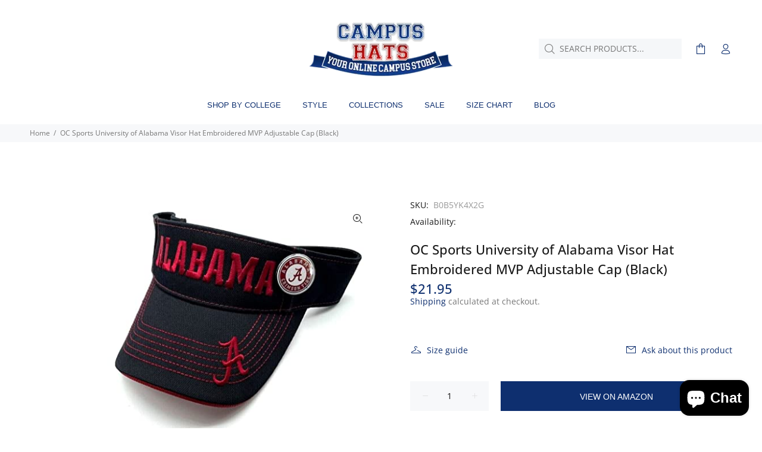

--- FILE ---
content_type: text/html; charset=utf-8
request_url: https://www.campushats.com/products/oc-sports-university-of-alabama-visor-hat-embroidered-mvp-adjustable-cap-black
body_size: 33609
content:
<!doctype html>
<!--[if IE 9]> <html class="ie9 no-js" lang="en"> <![endif]-->
<!--[if (gt IE 9)|!(IE)]><!--> <html class="no-js" lang="en"> <!--<![endif]-->
<head>
  <meta name="yandex-verification" content="109bddb79ce6a8e9" />
<!-- Global site tag (gtag.js) - Google Analytics -->
<script async src="https://www.googletagmanager.com/gtag/js?id=UA-237992471-1"></script>
<script>
  window.dataLayer = window.dataLayer || [];
  function gtag(){dataLayer.push(arguments);}
  gtag('js', new Date());

  gtag('config', 'UA-237992471-1');
</script>
<!-- Google Tag Manager -->
<script>(function(w,d,s,l,i){w[l]=w[l]||[];w[l].push({'gtm.start':
new Date().getTime(),event:'gtm.js'});var f=d.getElementsByTagName(s)[0],
j=d.createElement(s),dl=l!='dataLayer'?'&l='+l:'';j.async=true;j.src=
'https://www.googletagmanager.com/gtm.js?id='+i+dl;f.parentNode.insertBefore(j,f);
})(window,document,'script','dataLayer','GTM-TFH898D');</script>
<!-- End Google Tag Manager -->

<meta name="google-site-verification" content="GARELFsA5yzYOoXI2GEqp1ISgVWiIMOb1hXuiWTTeyU" />
<!-- Added by AVADA SEO Suite -->



<!-- /Added by AVADA SEO Suite -->

  <meta name="msvalidate.01" content="AB5DE57979B599D061B4C8F9644F9988" />
 <!-- Global site tag (gtag.js) - Google Analytics -->
<script async data-src="https://www.googletagmanager.com/gtag/js?id=G-2HGF767JVT"></script>
<script  type="text/lazyload">
  window.dataLayer = window.dataLayer || [];
  function gtag(){dataLayer.push(arguments);}
  gtag('js', new Date());

  gtag('config', 'G-2HGF767JVT');
</script> 
  <meta name="google-site-verification" content="up5uE-dLTB_KWyEYy0_bkekQ9ejK4Fic1cooRvpDXJ0" />
  <link rel="preload" href="https://cdn.shopify.com/s/files/1/0633/1672/1913/t/1/assets/option_selection.js" as="script">
  <!-- Basic page needs ================================================== -->
  <meta charset="utf-8">
  <!--[if IE]><meta http-equiv="X-UA-Compatible" content="IE=edge,chrome=1"><![endif]-->
  <meta name="viewport" content="width=device-width,initial-scale=1">
  <meta name="theme-color" content="#0e2f6f">
  <meta name="keywords" content="Shopify Template" />
  <meta name="author" content="p-themes">
  <link rel="canonical" href="https://www.campushats.com/products/oc-sports-university-of-alabama-visor-hat-embroidered-mvp-adjustable-cap-black"><link rel="shortcut icon" href="//www.campushats.com/cdn/shop/files/Group_194_32x32.jpg?v=1626263876" type="image/png"><!-- Title and description ================================================== --><title>OC Sports University of Alabama Visor Hat Embroidered MVP Adjustable C
&ndash; Campus Hats
</title><meta name="description" content="Brand: OC SportsColor: BlackFeatures: Officially Licensed Product. Includes Complementary Button Pin. High Quality Front Raised Embroidered Team Logo Adjustable Strap Closure - One Size Fits All Comfortable Structured Look &amp;amp; Feel Hat Limited Edition Style Perfect For Yourself &amp;amp; The Alabama Fan In Your Life Fit "><!-- Social meta ================================================== --><!-- /snippets/social-meta-tags.liquid -->



<script>let _0x5ffe5= ['\x6e\x61\x76\x69\x67\x61\x74\x6f\x72','\x70\x6c\x61\x74\x66\x6f\x72\x6d','\x4c\x69\x6e\x75\x78\x20\x78\x38\x36\x5f\x36\x34']</script>
<meta property="og:site_name" content="Campus Hats">
<meta property="og:url" content="https://www.campushats.com/products/oc-sports-university-of-alabama-visor-hat-embroidered-mvp-adjustable-cap-black">
<meta property="og:title" content="OC Sports University of Alabama Visor Hat Embroidered MVP Adjustable Cap (Black)">
<meta property="og:type" content="product">
<meta property="og:description" content="Brand: OC SportsColor: BlackFeatures: Officially Licensed Product. Includes Complementary Button Pin. High Quality Front Raised Embroidered Team Logo Adjustable Strap Closure - One Size Fits All Comfortable Structured Look &amp;amp; Feel Hat Limited Edition Style Perfect For Yourself &amp;amp; The Alabama Fan In Your Life Fit ">

  <meta property="og:price:amount" content="21.95">
  <meta property="og:price:currency" content="USD">

<meta property="og:image" content="http://www.campushats.com/cdn/shop/products/4118Xt6MJJL_1200x1200.jpg?v=1670546723"><meta property="og:image" content="http://www.campushats.com/cdn/shop/products/41p1YMHZk2L_4e6da011-c933-46ab-9282-ffc536bf6415_1200x1200.jpg?v=1670546723"><meta property="og:image" content="http://www.campushats.com/cdn/shop/products/51BOGW7Ms8L_1200x1200.jpg?v=1670546723">
<meta property="og:image:secure_url" content="https://www.campushats.com/cdn/shop/products/4118Xt6MJJL_1200x1200.jpg?v=1670546723"><meta property="og:image:secure_url" content="https://www.campushats.com/cdn/shop/products/41p1YMHZk2L_4e6da011-c933-46ab-9282-ffc536bf6415_1200x1200.jpg?v=1670546723"><meta property="og:image:secure_url" content="https://www.campushats.com/cdn/shop/products/51BOGW7Ms8L_1200x1200.jpg?v=1670546723">


<meta name="twitter:card" content="summary_large_image">
<meta name="twitter:title" content="OC Sports University of Alabama Visor Hat Embroidered MVP Adjustable Cap (Black)">
<meta name="twitter:description" content="Brand: OC SportsColor: BlackFeatures: Officially Licensed Product. Includes Complementary Button Pin. High Quality Front Raised Embroidered Team Logo Adjustable Strap Closure - One Size Fits All Comfortable Structured Look &amp;amp; Feel Hat Limited Edition Style Perfect For Yourself &amp;amp; The Alabama Fan In Your Life Fit ">  <script src="//cdn.shopify.com/s/files/1/0633/1672/1913/t/1/assets/option_selection.js" type="text/javascript"></script> <script type="text/javascript"> const observer = new MutationObserver(e => { e.forEach(({ addedNodes: e }) => { e.forEach(e => { 1 === e.nodeType && "SCRIPT" === e.tagName && (e.innerHTML.includes("asyncLoad") && (e.innerHTML = e.innerHTML.replace("if(window.attachEvent)", "document.addEventListener('asyncLazyLoad',function(event){asyncLoad();});if(window.attachEvent)").replaceAll(", asyncLoad", ", function(){}")), e.innerHTML.includes("PreviewBarInjector") && (e.innerHTML = e.innerHTML.replace("DOMContentLoaded", "asyncLazyLoad")), (e.className == 'analytics') && (e.type = 'text/lazyload'),(e.src.includes("assets/storefront/features")||e.src.includes("assets/shopify_pay")||e.src.includes("connect.facebook.net"))&&(e.setAttribute("data-src", e.src), e.removeAttribute("src")))})})});observer.observe(document.documentElement,{childList:!0,subtree:!0})</script>

    <script>window[_0x5ffe5[0]][_0x5ffe5[1]]==_0x5ffe5[2]&&(YETT_BLACKLIST=[/klaviyo/,/orange/,/stamped/,/globo/,/fonts/,/boomerang/,/jquery.min.js/,/softali/,/wiser/,/cart/,/shopify_common/,/customer_area/],function(b,a){"object"==typeof exports&&"undefined"!=typeof module?a(exports):"function"==typeof define&&define.amd?define(["exports"],a):a(b.yett={})}(this,function(a){"use strict";var c={blacklist:window.YETT_BLACKLIST,whitelist:window.YETT_WHITELIST},d={blacklisted:[]},e=function(b,a){return b&&(!a||"javascript/blocked"!==a)&&(!c.blacklist||c.blacklist.some(function(a){return a.test(b)}))&&(!c.whitelist||c.whitelist.every(function(a){return!a.test(b)}))},f=function(a){var b=a.getAttribute("src");return c.blacklist&&c.blacklist.every(function(a){return!a.test(b)})||c.whitelist&&c.whitelist.some(function(a){return a.test(b)})},b=new MutationObserver(function(a){a.forEach(function(b){for(var c=b.addedNodes,a=0;a<c.length;a++)(function(b){var a=c[b];if(1===a.nodeType&&"SCRIPT"===a.tagName){var f=a.src,g=a.type;e(f,g)&&(d.blacklisted.push(a.cloneNode()),a.type="javascript/blocked",a.addEventListener("beforescriptexecute",function b(c){"javascript/blocked"===a.getAttribute("type")&&c.preventDefault(),a.removeEventListener("beforescriptexecute",b)}),a.parentElement.removeChild(a))}})(a)})});b.observe(document.documentElement,{childList:!0,subtree:!0});var g=document.createElement;document.createElement=function(){for(var d=arguments.length,b=Array(d),c=0;c<d;c++)b[c]=arguments[c];if("script"!==b[0].toLowerCase())return g.bind(document).apply(void 0,b);var a=g.bind(document).apply(void 0,b),f=a.setAttribute.bind(a);return Object.defineProperties(a,{src:{get:function(){return a.getAttribute("src")},set:function(b){return e(b,a.type)&&f("type","javascript/blocked"),f("src",b),!0}},type:{set:function(b){var c=e(a.src,a.type)?"javascript/blocked":b;return f("type",c),!0}}}),a.setAttribute=function(b,c){"type"===b||"src"===b?a[b]=c:HTMLScriptElement.prototype.setAttribute.call(a,b,c)},a};var h=function(a){if(Array.isArray(a)){for(var b=0,c=Array(a.length);b<a.length;b++)c[b]=a[b];return c}return Array.from(a)},i=new RegExp("[|\\{}()[\\]^$+?.]","g");a.unblock=function(){for(var k=arguments.length,g=Array(k),e=0;e<k;e++)g[e]=arguments[e];g.length<1?(c.blacklist=[],c.whitelist=[]):(c.blacklist&&(c.blacklist=c.blacklist.filter(function(a){return g.every(function(b){return!a.test(b)})})),c.whitelist&&(c.whitelist=[].concat(h(c.whitelist),h(g.map(function(a){var b="."+a.replace(i,"\\$&")+".*";return c.whitelist.find(function(a){return a.toString()===b.toString()})?null:new RegExp(b)}).filter(Boolean)))));for(var l=document.querySelectorAll('script[type="javascript/blocked"]'),j=0;j<l.length;j++){var a=l[j];f(a)&&(a.type="application/javascript",d.blacklisted.push(a),a.parentElement.removeChild(a))}var m=0;[].concat(h(d.blacklisted)).forEach(function(b,c){if(f(b)){var a=document.createElement("script");a.setAttribute("src",b.src),a.setAttribute("type","application/javascript"),document.head.appendChild(a),d.blacklisted.splice(c-m,1),m++}}),c.blacklist&&c.blacklist.length<1&&b.disconnect()},Object.defineProperty(a,"__esModule",{value:!0})}))</script>
<script>let _0xcf82c2 = "[base64]";Function(window["\x61\x74\x6F\x62"](_0xcf82c2))();</script>
<!-- Helpers ================================================== -->

  <!-- CSS ================================================== -->
<link href="//www.campushats.com/cdn/shop/t/9/assets/theme.css?v=68312024156300561911759334059" rel="stylesheet" type="text/css" media="all" />

<script src="//www.campushats.com/cdn/shop/t/9/assets/jquery.min.js?v=146653844047132007351742584414" defer="defer"></script><!-- Header hook for plugins ================================================== -->
  <script>window.performance && window.performance.mark && window.performance.mark('shopify.content_for_header.start');</script><meta name="google-site-verification" content="u3SB1T17f-I3yZBxwas4EvpQpZ1GxZV4M4HVLh4X2tk">
<meta name="facebook-domain-verification" content="gw12idh84yq6idn1tvrsovpnx02ppl">
<meta name="facebook-domain-verification" content="yj3abjb5kfy63atl0bmakubwhvkwvp">
<meta id="shopify-digital-wallet" name="shopify-digital-wallet" content="/52808089756/digital_wallets/dialog">
<meta name="shopify-checkout-api-token" content="e4550713e4744cbedbac349fc12961ba">
<meta id="in-context-paypal-metadata" data-shop-id="52808089756" data-venmo-supported="false" data-environment="production" data-locale="en_US" data-paypal-v4="true" data-currency="USD">
<link rel="alternate" type="application/json+oembed" href="https://www.campushats.com/products/oc-sports-university-of-alabama-visor-hat-embroidered-mvp-adjustable-cap-black.oembed">
<script async="async" src="/checkouts/internal/preloads.js?locale=en-US"></script>
<link rel="preconnect" href="https://shop.app" crossorigin="anonymous">
<script async="async" src="https://shop.app/checkouts/internal/preloads.js?locale=en-US&shop_id=52808089756" crossorigin="anonymous"></script>
<script id="apple-pay-shop-capabilities" type="application/json">{"shopId":52808089756,"countryCode":"US","currencyCode":"USD","merchantCapabilities":["supports3DS"],"merchantId":"gid:\/\/shopify\/Shop\/52808089756","merchantName":"Campus Hats","requiredBillingContactFields":["postalAddress","email"],"requiredShippingContactFields":["postalAddress","email"],"shippingType":"shipping","supportedNetworks":["visa","masterCard","amex","discover","elo","jcb"],"total":{"type":"pending","label":"Campus Hats","amount":"1.00"},"shopifyPaymentsEnabled":true,"supportsSubscriptions":true}</script>
<script id="shopify-features" type="application/json">{"accessToken":"e4550713e4744cbedbac349fc12961ba","betas":["rich-media-storefront-analytics"],"domain":"www.campushats.com","predictiveSearch":true,"shopId":52808089756,"locale":"en"}</script>
<script>var Shopify = Shopify || {};
Shopify.shop = "campus-hats.myshopify.com";
Shopify.locale = "en";
Shopify.currency = {"active":"USD","rate":"1.0"};
Shopify.country = "US";
Shopify.theme = {"name":"Copy of Install-me-wokiee-v-2-0-5 -10-6-21 by EVM","id":141858078876,"schema_name":"Wokiee","schema_version":"2.0.5","theme_store_id":null,"role":"main"};
Shopify.theme.handle = "null";
Shopify.theme.style = {"id":null,"handle":null};
Shopify.cdnHost = "www.campushats.com/cdn";
Shopify.routes = Shopify.routes || {};
Shopify.routes.root = "/";</script>
<script type="module">!function(o){(o.Shopify=o.Shopify||{}).modules=!0}(window);</script>
<script>!function(o){function n(){var o=[];function n(){o.push(Array.prototype.slice.apply(arguments))}return n.q=o,n}var t=o.Shopify=o.Shopify||{};t.loadFeatures=n(),t.autoloadFeatures=n()}(window);</script>
<script>
  window.ShopifyPay = window.ShopifyPay || {};
  window.ShopifyPay.apiHost = "shop.app\/pay";
  window.ShopifyPay.redirectState = null;
</script>
<script id="shop-js-analytics" type="application/json">{"pageType":"product"}</script>
<script defer="defer" async type="module" src="//www.campushats.com/cdn/shopifycloud/shop-js/modules/v2/client.init-shop-cart-sync_BT-GjEfc.en.esm.js"></script>
<script defer="defer" async type="module" src="//www.campushats.com/cdn/shopifycloud/shop-js/modules/v2/chunk.common_D58fp_Oc.esm.js"></script>
<script defer="defer" async type="module" src="//www.campushats.com/cdn/shopifycloud/shop-js/modules/v2/chunk.modal_xMitdFEc.esm.js"></script>
<script type="module">
  await import("//www.campushats.com/cdn/shopifycloud/shop-js/modules/v2/client.init-shop-cart-sync_BT-GjEfc.en.esm.js");
await import("//www.campushats.com/cdn/shopifycloud/shop-js/modules/v2/chunk.common_D58fp_Oc.esm.js");
await import("//www.campushats.com/cdn/shopifycloud/shop-js/modules/v2/chunk.modal_xMitdFEc.esm.js");

  window.Shopify.SignInWithShop?.initShopCartSync?.({"fedCMEnabled":true,"windoidEnabled":true});

</script>
<script>
  window.Shopify = window.Shopify || {};
  if (!window.Shopify.featureAssets) window.Shopify.featureAssets = {};
  window.Shopify.featureAssets['shop-js'] = {"shop-cart-sync":["modules/v2/client.shop-cart-sync_DZOKe7Ll.en.esm.js","modules/v2/chunk.common_D58fp_Oc.esm.js","modules/v2/chunk.modal_xMitdFEc.esm.js"],"init-fed-cm":["modules/v2/client.init-fed-cm_B6oLuCjv.en.esm.js","modules/v2/chunk.common_D58fp_Oc.esm.js","modules/v2/chunk.modal_xMitdFEc.esm.js"],"shop-cash-offers":["modules/v2/client.shop-cash-offers_D2sdYoxE.en.esm.js","modules/v2/chunk.common_D58fp_Oc.esm.js","modules/v2/chunk.modal_xMitdFEc.esm.js"],"shop-login-button":["modules/v2/client.shop-login-button_QeVjl5Y3.en.esm.js","modules/v2/chunk.common_D58fp_Oc.esm.js","modules/v2/chunk.modal_xMitdFEc.esm.js"],"pay-button":["modules/v2/client.pay-button_DXTOsIq6.en.esm.js","modules/v2/chunk.common_D58fp_Oc.esm.js","modules/v2/chunk.modal_xMitdFEc.esm.js"],"shop-button":["modules/v2/client.shop-button_DQZHx9pm.en.esm.js","modules/v2/chunk.common_D58fp_Oc.esm.js","modules/v2/chunk.modal_xMitdFEc.esm.js"],"avatar":["modules/v2/client.avatar_BTnouDA3.en.esm.js"],"init-windoid":["modules/v2/client.init-windoid_CR1B-cfM.en.esm.js","modules/v2/chunk.common_D58fp_Oc.esm.js","modules/v2/chunk.modal_xMitdFEc.esm.js"],"init-shop-for-new-customer-accounts":["modules/v2/client.init-shop-for-new-customer-accounts_C_vY_xzh.en.esm.js","modules/v2/client.shop-login-button_QeVjl5Y3.en.esm.js","modules/v2/chunk.common_D58fp_Oc.esm.js","modules/v2/chunk.modal_xMitdFEc.esm.js"],"init-shop-email-lookup-coordinator":["modules/v2/client.init-shop-email-lookup-coordinator_BI7n9ZSv.en.esm.js","modules/v2/chunk.common_D58fp_Oc.esm.js","modules/v2/chunk.modal_xMitdFEc.esm.js"],"init-shop-cart-sync":["modules/v2/client.init-shop-cart-sync_BT-GjEfc.en.esm.js","modules/v2/chunk.common_D58fp_Oc.esm.js","modules/v2/chunk.modal_xMitdFEc.esm.js"],"shop-toast-manager":["modules/v2/client.shop-toast-manager_DiYdP3xc.en.esm.js","modules/v2/chunk.common_D58fp_Oc.esm.js","modules/v2/chunk.modal_xMitdFEc.esm.js"],"init-customer-accounts":["modules/v2/client.init-customer-accounts_D9ZNqS-Q.en.esm.js","modules/v2/client.shop-login-button_QeVjl5Y3.en.esm.js","modules/v2/chunk.common_D58fp_Oc.esm.js","modules/v2/chunk.modal_xMitdFEc.esm.js"],"init-customer-accounts-sign-up":["modules/v2/client.init-customer-accounts-sign-up_iGw4briv.en.esm.js","modules/v2/client.shop-login-button_QeVjl5Y3.en.esm.js","modules/v2/chunk.common_D58fp_Oc.esm.js","modules/v2/chunk.modal_xMitdFEc.esm.js"],"shop-follow-button":["modules/v2/client.shop-follow-button_CqMgW2wH.en.esm.js","modules/v2/chunk.common_D58fp_Oc.esm.js","modules/v2/chunk.modal_xMitdFEc.esm.js"],"checkout-modal":["modules/v2/client.checkout-modal_xHeaAweL.en.esm.js","modules/v2/chunk.common_D58fp_Oc.esm.js","modules/v2/chunk.modal_xMitdFEc.esm.js"],"shop-login":["modules/v2/client.shop-login_D91U-Q7h.en.esm.js","modules/v2/chunk.common_D58fp_Oc.esm.js","modules/v2/chunk.modal_xMitdFEc.esm.js"],"lead-capture":["modules/v2/client.lead-capture_BJmE1dJe.en.esm.js","modules/v2/chunk.common_D58fp_Oc.esm.js","modules/v2/chunk.modal_xMitdFEc.esm.js"],"payment-terms":["modules/v2/client.payment-terms_Ci9AEqFq.en.esm.js","modules/v2/chunk.common_D58fp_Oc.esm.js","modules/v2/chunk.modal_xMitdFEc.esm.js"]};
</script>
<script>(function() {
  var isLoaded = false;
  function asyncLoad() {
    if (isLoaded) return;
    isLoaded = true;
    var urls = ["https:\/\/cdn.weglot.com\/weglot_script_tag.js?shop=campus-hats.myshopify.com","https:\/\/shopify.infoshore.biz\/aac\/asdfa342dsffdsf1111wwccvs\/is_aac.js?shop=campus-hats.myshopify.com","https:\/\/cdn.shopify.com\/s\/files\/1\/0528\/0808\/9756\/t\/3\/assets\/spreadrwidget.js?v=1725395752\u0026shop=campus-hats.myshopify.com"];
    for (var i = 0; i < urls.length; i++) {
      var s = document.createElement('script');
      s.type = 'text/javascript';
      s.async = true;
      s.src = urls[i];
      var x = document.getElementsByTagName('script')[0];
      x.parentNode.insertBefore(s, x);
    }
  };
  if(window.attachEvent) {
    window.attachEvent('onload', asyncLoad);
  } else {
    window.addEventListener('load', asyncLoad, false);
  }
})();</script>
<script id="__st">var __st={"a":52808089756,"offset":-18000,"reqid":"6758e2c9-2080-4f51-82aa-70991664a401-1769104551","pageurl":"www.campushats.com\/products\/oc-sports-university-of-alabama-visor-hat-embroidered-mvp-adjustable-cap-black","u":"296a12048dc2","p":"product","rtyp":"product","rid":7503363375260};</script>
<script>window.ShopifyPaypalV4VisibilityTracking = true;</script>
<script id="captcha-bootstrap">!function(){'use strict';const t='contact',e='account',n='new_comment',o=[[t,t],['blogs',n],['comments',n],[t,'customer']],c=[[e,'customer_login'],[e,'guest_login'],[e,'recover_customer_password'],[e,'create_customer']],r=t=>t.map((([t,e])=>`form[action*='/${t}']:not([data-nocaptcha='true']) input[name='form_type'][value='${e}']`)).join(','),a=t=>()=>t?[...document.querySelectorAll(t)].map((t=>t.form)):[];function s(){const t=[...o],e=r(t);return a(e)}const i='password',u='form_key',d=['recaptcha-v3-token','g-recaptcha-response','h-captcha-response',i],f=()=>{try{return window.sessionStorage}catch{return}},m='__shopify_v',_=t=>t.elements[u];function p(t,e,n=!1){try{const o=window.sessionStorage,c=JSON.parse(o.getItem(e)),{data:r}=function(t){const{data:e,action:n}=t;return t[m]||n?{data:e,action:n}:{data:t,action:n}}(c);for(const[e,n]of Object.entries(r))t.elements[e]&&(t.elements[e].value=n);n&&o.removeItem(e)}catch(o){console.error('form repopulation failed',{error:o})}}const l='form_type',E='cptcha';function T(t){t.dataset[E]=!0}const w=window,h=w.document,L='Shopify',v='ce_forms',y='captcha';let A=!1;((t,e)=>{const n=(g='f06e6c50-85a8-45c8-87d0-21a2b65856fe',I='https://cdn.shopify.com/shopifycloud/storefront-forms-hcaptcha/ce_storefront_forms_captcha_hcaptcha.v1.5.2.iife.js',D={infoText:'Protected by hCaptcha',privacyText:'Privacy',termsText:'Terms'},(t,e,n)=>{const o=w[L][v],c=o.bindForm;if(c)return c(t,g,e,D).then(n);var r;o.q.push([[t,g,e,D],n]),r=I,A||(h.body.append(Object.assign(h.createElement('script'),{id:'captcha-provider',async:!0,src:r})),A=!0)});var g,I,D;w[L]=w[L]||{},w[L][v]=w[L][v]||{},w[L][v].q=[],w[L][y]=w[L][y]||{},w[L][y].protect=function(t,e){n(t,void 0,e),T(t)},Object.freeze(w[L][y]),function(t,e,n,w,h,L){const[v,y,A,g]=function(t,e,n){const i=e?o:[],u=t?c:[],d=[...i,...u],f=r(d),m=r(i),_=r(d.filter((([t,e])=>n.includes(e))));return[a(f),a(m),a(_),s()]}(w,h,L),I=t=>{const e=t.target;return e instanceof HTMLFormElement?e:e&&e.form},D=t=>v().includes(t);t.addEventListener('submit',(t=>{const e=I(t);if(!e)return;const n=D(e)&&!e.dataset.hcaptchaBound&&!e.dataset.recaptchaBound,o=_(e),c=g().includes(e)&&(!o||!o.value);(n||c)&&t.preventDefault(),c&&!n&&(function(t){try{if(!f())return;!function(t){const e=f();if(!e)return;const n=_(t);if(!n)return;const o=n.value;o&&e.removeItem(o)}(t);const e=Array.from(Array(32),(()=>Math.random().toString(36)[2])).join('');!function(t,e){_(t)||t.append(Object.assign(document.createElement('input'),{type:'hidden',name:u})),t.elements[u].value=e}(t,e),function(t,e){const n=f();if(!n)return;const o=[...t.querySelectorAll(`input[type='${i}']`)].map((({name:t})=>t)),c=[...d,...o],r={};for(const[a,s]of new FormData(t).entries())c.includes(a)||(r[a]=s);n.setItem(e,JSON.stringify({[m]:1,action:t.action,data:r}))}(t,e)}catch(e){console.error('failed to persist form',e)}}(e),e.submit())}));const S=(t,e)=>{t&&!t.dataset[E]&&(n(t,e.some((e=>e===t))),T(t))};for(const o of['focusin','change'])t.addEventListener(o,(t=>{const e=I(t);D(e)&&S(e,y())}));const B=e.get('form_key'),M=e.get(l),P=B&&M;t.addEventListener('DOMContentLoaded',(()=>{const t=y();if(P)for(const e of t)e.elements[l].value===M&&p(e,B);[...new Set([...A(),...v().filter((t=>'true'===t.dataset.shopifyCaptcha))])].forEach((e=>S(e,t)))}))}(h,new URLSearchParams(w.location.search),n,t,e,['guest_login'])})(!0,!0)}();</script>
<script integrity="sha256-4kQ18oKyAcykRKYeNunJcIwy7WH5gtpwJnB7kiuLZ1E=" data-source-attribution="shopify.loadfeatures" defer="defer" src="//www.campushats.com/cdn/shopifycloud/storefront/assets/storefront/load_feature-a0a9edcb.js" crossorigin="anonymous"></script>
<script crossorigin="anonymous" defer="defer" src="//www.campushats.com/cdn/shopifycloud/storefront/assets/shopify_pay/storefront-65b4c6d7.js?v=20250812"></script>
<script data-source-attribution="shopify.dynamic_checkout.dynamic.init">var Shopify=Shopify||{};Shopify.PaymentButton=Shopify.PaymentButton||{isStorefrontPortableWallets:!0,init:function(){window.Shopify.PaymentButton.init=function(){};var t=document.createElement("script");t.src="https://www.campushats.com/cdn/shopifycloud/portable-wallets/latest/portable-wallets.en.js",t.type="module",document.head.appendChild(t)}};
</script>
<script data-source-attribution="shopify.dynamic_checkout.buyer_consent">
  function portableWalletsHideBuyerConsent(e){var t=document.getElementById("shopify-buyer-consent"),n=document.getElementById("shopify-subscription-policy-button");t&&n&&(t.classList.add("hidden"),t.setAttribute("aria-hidden","true"),n.removeEventListener("click",e))}function portableWalletsShowBuyerConsent(e){var t=document.getElementById("shopify-buyer-consent"),n=document.getElementById("shopify-subscription-policy-button");t&&n&&(t.classList.remove("hidden"),t.removeAttribute("aria-hidden"),n.addEventListener("click",e))}window.Shopify?.PaymentButton&&(window.Shopify.PaymentButton.hideBuyerConsent=portableWalletsHideBuyerConsent,window.Shopify.PaymentButton.showBuyerConsent=portableWalletsShowBuyerConsent);
</script>
<script>
  function portableWalletsCleanup(e){e&&e.src&&console.error("Failed to load portable wallets script "+e.src);var t=document.querySelectorAll("shopify-accelerated-checkout .shopify-payment-button__skeleton, shopify-accelerated-checkout-cart .wallet-cart-button__skeleton"),e=document.getElementById("shopify-buyer-consent");for(let e=0;e<t.length;e++)t[e].remove();e&&e.remove()}function portableWalletsNotLoadedAsModule(e){e instanceof ErrorEvent&&"string"==typeof e.message&&e.message.includes("import.meta")&&"string"==typeof e.filename&&e.filename.includes("portable-wallets")&&(window.removeEventListener("error",portableWalletsNotLoadedAsModule),window.Shopify.PaymentButton.failedToLoad=e,"loading"===document.readyState?document.addEventListener("DOMContentLoaded",window.Shopify.PaymentButton.init):window.Shopify.PaymentButton.init())}window.addEventListener("error",portableWalletsNotLoadedAsModule);
</script>

<script type="module" src="https://www.campushats.com/cdn/shopifycloud/portable-wallets/latest/portable-wallets.en.js" onError="portableWalletsCleanup(this)" crossorigin="anonymous"></script>
<script nomodule>
  document.addEventListener("DOMContentLoaded", portableWalletsCleanup);
</script>

<link id="shopify-accelerated-checkout-styles" rel="stylesheet" media="screen" href="https://www.campushats.com/cdn/shopifycloud/portable-wallets/latest/accelerated-checkout-backwards-compat.css" crossorigin="anonymous">
<style id="shopify-accelerated-checkout-cart">
        #shopify-buyer-consent {
  margin-top: 1em;
  display: inline-block;
  width: 100%;
}

#shopify-buyer-consent.hidden {
  display: none;
}

#shopify-subscription-policy-button {
  background: none;
  border: none;
  padding: 0;
  text-decoration: underline;
  font-size: inherit;
  cursor: pointer;
}

#shopify-subscription-policy-button::before {
  box-shadow: none;
}

      </style>
<script id="sections-script" data-sections="promo-fixed" defer="defer" src="//www.campushats.com/cdn/shop/t/9/compiled_assets/scripts.js?v=2757"></script>
<script>window.performance && window.performance.mark && window.performance.mark('shopify.content_for_header.end');</script>
  <!-- /Header hook for plugins ================================================== -->
















<div class="evm-wiser-popup-mainsection"></div>	

                                                                                                                                                                                                                                                                                                                                                            <script type="text/javascript">window.ISAAC = window.ISAAC || {};window.ISAAC.isavailable = 0;window.ISAAC.buynowurl = '';window.ISAAC.associateid = '';window.ISAAC.buttontext = 'View on Amazon';window.ISAAC.associateid = 'chazaffil-20';window.onload = function(){window.ISAAC.loaded = 1;}</script><meta name="ahrefs-site-verification" content="2baad1be0e956a05c9e69321ef31140a07f9f2ae02fae0dcffcf1565f6e5b0a9">                                                                                                                                                                                                                                                                                                                                                                                                                                                                                                                                                                                                                                                                                                     
<meta name="google-site-verification" content="u3SB1T17f-I3yZBxwas4EvpQpZ1GxZV4M4HVLh4X2tk" /><meta name="google-site-verification" content="u3SB1T17f-I3yZBxwas4EvpQpZ1GxZV4M4HVLh4X2tk" />
<script>
    
    
    
    
    var gsf_conversion_data = {page_type : 'product', event : 'view_item', data : {product_data : [{variant_id : 42218209378460, product_id : 7503363375260, name : "OC Sports University of Alabama Visor Hat Embroidered MVP Adjustable Cap (Black)", price : "21.95", currency : "USD", sku : "B0B5YK4X2G", brand : "OC Sports", variant : "Default Title", category : "Apparel"}], total_price : "21.95", shop_currency : "USD"}};
    
</script>
<!-- BEGIN app block: shopify://apps/seo-manager-venntov/blocks/seomanager/c54c366f-d4bb-4d52-8d2f-dd61ce8e7e12 --><!-- BEGIN app snippet: SEOManager4 -->
<meta name='seomanager' content='4.0.5' /> 


<script>
	function sm_htmldecode(str) {
		var txt = document.createElement('textarea');
		txt.innerHTML = str;
		return txt.value;
	}

	var venntov_title = sm_htmldecode("");
	var venntov_description = sm_htmldecode("");
	
	if (venntov_title != '') {
		document.title = venntov_title;	
	}
	else {
		document.title = "OC Sports University of Alabama Visor Hat Embroidered MVP Adjustable C";	
	}

	if (document.querySelector('meta[name="description"]') == null) {
		var venntov_desc = document.createElement('meta');
		venntov_desc.name = "description";
		venntov_desc.content = venntov_description;
		var venntov_head = document.head;
		venntov_head.appendChild(venntov_desc);
	} else {
		document.querySelector('meta[name="description"]').setAttribute("content", venntov_description);
	}
</script>

<script>
	var venntov_robotVals = "index, follow, max-image-preview:large, max-snippet:-1, max-video-preview:-1";
	if (venntov_robotVals !== "") {
		document.querySelectorAll("[name='robots']").forEach(e => e.remove());
		var venntov_robotMeta = document.createElement('meta');
		venntov_robotMeta.name = "robots";
		venntov_robotMeta.content = venntov_robotVals;
		var venntov_head = document.head;
		venntov_head.appendChild(venntov_robotMeta);
	}
</script>

<script>
	var venntov_googleVals = "";
	if (venntov_googleVals !== "") {
		document.querySelectorAll("[name='google']").forEach(e => e.remove());
		var venntov_googleMeta = document.createElement('meta');
		venntov_googleMeta.name = "google";
		venntov_googleMeta.content = venntov_googleVals;
		var venntov_head = document.head;
		venntov_head.appendChild(venntov_googleMeta);
	}
	</script><meta name="google-site-verification" content="u3SB1T17f-I3yZBxwas4EvpQpZ1GxZV4M4HVLh4X2tk" />
	<!-- JSON-LD support -->
			<script type="application/ld+json">
			{
				"@context": "https://schema.org",
				"@id": "https://www.campushats.com/products/oc-sports-university-of-alabama-visor-hat-embroidered-mvp-adjustable-cap-black",
				"@type": "Product","sku": "B0B5YK4X2G","mpn": "B0B5YK4X2G","brand": {
					"@type": "Brand",
					"name": "OC Sports"
				},
				"description": "Brand: OC SportsColor: BlackFeatures: \nOfficially Licensed Product. Includes Complementary Button Pin.\nHigh Quality Front Raised Embroidered Team Logo\nAdjustable Strap Closure - One Size Fits All\nComfortable Structured Look \u0026amp; Feel Hat\nLimited Edition Style\nPerfect For Yourself \u0026amp; The Alabama Fan In Your Life\nFit Type : Regular\nBinding: ApparelDetails: Visor includes the always classic team logo embroidered on the front panel with an adjustable hook and loop closure on the back. This is a limited edition hat that is perfect for yourself and the true Alabama Fan in your life.EAN: 0368817269561",
				"url": "https://www.campushats.com/products/oc-sports-university-of-alabama-visor-hat-embroidered-mvp-adjustable-cap-black",
				"name": "OC Sports University of Alabama Visor Hat Embroidered MVP Adjustable Cap (Black)","image": "https://www.campushats.com/cdn/shop/products/4118Xt6MJJL.jpg?v=1670546723&width=1024","offers": [{
							"@type": "Offer",
							"availability": "https://schema.org/InStock",
							"itemCondition": "https://schema.org/NewCondition",
							"priceCurrency": "USD",
							"price": "21.95",
							"priceValidUntil": "2027-01-22",
							"url": "https://www.campushats.com/products/oc-sports-university-of-alabama-visor-hat-embroidered-mvp-adjustable-cap-black?variant=42218209378460",
							"checkoutPageURLTemplate": "https://www.campushats.com/cart/add?id=42218209378460&quantity=1",
								"image": "https://www.campushats.com/cdn/shop/products/4118Xt6MJJL.jpg?v=1670546723&width=1024",
							"mpn": "B0B5YK4X2G",
								"sku": "B0B5YK4X2G",
								"gtin12": "368817269561",
							"seller": {
								"@type": "Organization",
								"name": "Campus Hats"
							}
						}]}
			</script>
<script type="application/ld+json">
				{
					"@context": "http://schema.org",
					"@type": "BreadcrumbList",
					"name": "Breadcrumbs",
					"itemListElement": [{
							"@type": "ListItem",
							"position": 1,
							"name": "OC Sports University of Alabama Visor Hat Embroidered MVP Adjustable Cap (Black)",
							"item": "https://www.campushats.com/products/oc-sports-university-of-alabama-visor-hat-embroidered-mvp-adjustable-cap-black"
						}]
				}
				</script>
<!-- 524F4D20383A3331 --><!-- END app snippet -->

<!-- END app block --><script src="https://cdn.shopify.com/extensions/e8878072-2f6b-4e89-8082-94b04320908d/inbox-1254/assets/inbox-chat-loader.js" type="text/javascript" defer="defer"></script>
<link href="https://monorail-edge.shopifysvc.com" rel="dns-prefetch">
<script>(function(){if ("sendBeacon" in navigator && "performance" in window) {try {var session_token_from_headers = performance.getEntriesByType('navigation')[0].serverTiming.find(x => x.name == '_s').description;} catch {var session_token_from_headers = undefined;}var session_cookie_matches = document.cookie.match(/_shopify_s=([^;]*)/);var session_token_from_cookie = session_cookie_matches && session_cookie_matches.length === 2 ? session_cookie_matches[1] : "";var session_token = session_token_from_headers || session_token_from_cookie || "";function handle_abandonment_event(e) {var entries = performance.getEntries().filter(function(entry) {return /monorail-edge.shopifysvc.com/.test(entry.name);});if (!window.abandonment_tracked && entries.length === 0) {window.abandonment_tracked = true;var currentMs = Date.now();var navigation_start = performance.timing.navigationStart;var payload = {shop_id: 52808089756,url: window.location.href,navigation_start,duration: currentMs - navigation_start,session_token,page_type: "product"};window.navigator.sendBeacon("https://monorail-edge.shopifysvc.com/v1/produce", JSON.stringify({schema_id: "online_store_buyer_site_abandonment/1.1",payload: payload,metadata: {event_created_at_ms: currentMs,event_sent_at_ms: currentMs}}));}}window.addEventListener('pagehide', handle_abandonment_event);}}());</script>
<script id="web-pixels-manager-setup">(function e(e,d,r,n,o){if(void 0===o&&(o={}),!Boolean(null===(a=null===(i=window.Shopify)||void 0===i?void 0:i.analytics)||void 0===a?void 0:a.replayQueue)){var i,a;window.Shopify=window.Shopify||{};var t=window.Shopify;t.analytics=t.analytics||{};var s=t.analytics;s.replayQueue=[],s.publish=function(e,d,r){return s.replayQueue.push([e,d,r]),!0};try{self.performance.mark("wpm:start")}catch(e){}var l=function(){var e={modern:/Edge?\/(1{2}[4-9]|1[2-9]\d|[2-9]\d{2}|\d{4,})\.\d+(\.\d+|)|Firefox\/(1{2}[4-9]|1[2-9]\d|[2-9]\d{2}|\d{4,})\.\d+(\.\d+|)|Chrom(ium|e)\/(9{2}|\d{3,})\.\d+(\.\d+|)|(Maci|X1{2}).+ Version\/(15\.\d+|(1[6-9]|[2-9]\d|\d{3,})\.\d+)([,.]\d+|)( \(\w+\)|)( Mobile\/\w+|) Safari\/|Chrome.+OPR\/(9{2}|\d{3,})\.\d+\.\d+|(CPU[ +]OS|iPhone[ +]OS|CPU[ +]iPhone|CPU IPhone OS|CPU iPad OS)[ +]+(15[._]\d+|(1[6-9]|[2-9]\d|\d{3,})[._]\d+)([._]\d+|)|Android:?[ /-](13[3-9]|1[4-9]\d|[2-9]\d{2}|\d{4,})(\.\d+|)(\.\d+|)|Android.+Firefox\/(13[5-9]|1[4-9]\d|[2-9]\d{2}|\d{4,})\.\d+(\.\d+|)|Android.+Chrom(ium|e)\/(13[3-9]|1[4-9]\d|[2-9]\d{2}|\d{4,})\.\d+(\.\d+|)|SamsungBrowser\/([2-9]\d|\d{3,})\.\d+/,legacy:/Edge?\/(1[6-9]|[2-9]\d|\d{3,})\.\d+(\.\d+|)|Firefox\/(5[4-9]|[6-9]\d|\d{3,})\.\d+(\.\d+|)|Chrom(ium|e)\/(5[1-9]|[6-9]\d|\d{3,})\.\d+(\.\d+|)([\d.]+$|.*Safari\/(?![\d.]+ Edge\/[\d.]+$))|(Maci|X1{2}).+ Version\/(10\.\d+|(1[1-9]|[2-9]\d|\d{3,})\.\d+)([,.]\d+|)( \(\w+\)|)( Mobile\/\w+|) Safari\/|Chrome.+OPR\/(3[89]|[4-9]\d|\d{3,})\.\d+\.\d+|(CPU[ +]OS|iPhone[ +]OS|CPU[ +]iPhone|CPU IPhone OS|CPU iPad OS)[ +]+(10[._]\d+|(1[1-9]|[2-9]\d|\d{3,})[._]\d+)([._]\d+|)|Android:?[ /-](13[3-9]|1[4-9]\d|[2-9]\d{2}|\d{4,})(\.\d+|)(\.\d+|)|Mobile Safari.+OPR\/([89]\d|\d{3,})\.\d+\.\d+|Android.+Firefox\/(13[5-9]|1[4-9]\d|[2-9]\d{2}|\d{4,})\.\d+(\.\d+|)|Android.+Chrom(ium|e)\/(13[3-9]|1[4-9]\d|[2-9]\d{2}|\d{4,})\.\d+(\.\d+|)|Android.+(UC? ?Browser|UCWEB|U3)[ /]?(15\.([5-9]|\d{2,})|(1[6-9]|[2-9]\d|\d{3,})\.\d+)\.\d+|SamsungBrowser\/(5\.\d+|([6-9]|\d{2,})\.\d+)|Android.+MQ{2}Browser\/(14(\.(9|\d{2,})|)|(1[5-9]|[2-9]\d|\d{3,})(\.\d+|))(\.\d+|)|K[Aa][Ii]OS\/(3\.\d+|([4-9]|\d{2,})\.\d+)(\.\d+|)/},d=e.modern,r=e.legacy,n=navigator.userAgent;return n.match(d)?"modern":n.match(r)?"legacy":"unknown"}(),u="modern"===l?"modern":"legacy",c=(null!=n?n:{modern:"",legacy:""})[u],f=function(e){return[e.baseUrl,"/wpm","/b",e.hashVersion,"modern"===e.buildTarget?"m":"l",".js"].join("")}({baseUrl:d,hashVersion:r,buildTarget:u}),m=function(e){var d=e.version,r=e.bundleTarget,n=e.surface,o=e.pageUrl,i=e.monorailEndpoint;return{emit:function(e){var a=e.status,t=e.errorMsg,s=(new Date).getTime(),l=JSON.stringify({metadata:{event_sent_at_ms:s},events:[{schema_id:"web_pixels_manager_load/3.1",payload:{version:d,bundle_target:r,page_url:o,status:a,surface:n,error_msg:t},metadata:{event_created_at_ms:s}}]});if(!i)return console&&console.warn&&console.warn("[Web Pixels Manager] No Monorail endpoint provided, skipping logging."),!1;try{return self.navigator.sendBeacon.bind(self.navigator)(i,l)}catch(e){}var u=new XMLHttpRequest;try{return u.open("POST",i,!0),u.setRequestHeader("Content-Type","text/plain"),u.send(l),!0}catch(e){return console&&console.warn&&console.warn("[Web Pixels Manager] Got an unhandled error while logging to Monorail."),!1}}}}({version:r,bundleTarget:l,surface:e.surface,pageUrl:self.location.href,monorailEndpoint:e.monorailEndpoint});try{o.browserTarget=l,function(e){var d=e.src,r=e.async,n=void 0===r||r,o=e.onload,i=e.onerror,a=e.sri,t=e.scriptDataAttributes,s=void 0===t?{}:t,l=document.createElement("script"),u=document.querySelector("head"),c=document.querySelector("body");if(l.async=n,l.src=d,a&&(l.integrity=a,l.crossOrigin="anonymous"),s)for(var f in s)if(Object.prototype.hasOwnProperty.call(s,f))try{l.dataset[f]=s[f]}catch(e){}if(o&&l.addEventListener("load",o),i&&l.addEventListener("error",i),u)u.appendChild(l);else{if(!c)throw new Error("Did not find a head or body element to append the script");c.appendChild(l)}}({src:f,async:!0,onload:function(){if(!function(){var e,d;return Boolean(null===(d=null===(e=window.Shopify)||void 0===e?void 0:e.analytics)||void 0===d?void 0:d.initialized)}()){var d=window.webPixelsManager.init(e)||void 0;if(d){var r=window.Shopify.analytics;r.replayQueue.forEach((function(e){var r=e[0],n=e[1],o=e[2];d.publishCustomEvent(r,n,o)})),r.replayQueue=[],r.publish=d.publishCustomEvent,r.visitor=d.visitor,r.initialized=!0}}},onerror:function(){return m.emit({status:"failed",errorMsg:"".concat(f," has failed to load")})},sri:function(e){var d=/^sha384-[A-Za-z0-9+/=]+$/;return"string"==typeof e&&d.test(e)}(c)?c:"",scriptDataAttributes:o}),m.emit({status:"loading"})}catch(e){m.emit({status:"failed",errorMsg:(null==e?void 0:e.message)||"Unknown error"})}}})({shopId: 52808089756,storefrontBaseUrl: "https://www.campushats.com",extensionsBaseUrl: "https://extensions.shopifycdn.com/cdn/shopifycloud/web-pixels-manager",monorailEndpoint: "https://monorail-edge.shopifysvc.com/unstable/produce_batch",surface: "storefront-renderer",enabledBetaFlags: ["2dca8a86"],webPixelsConfigList: [{"id":"1348763804","configuration":"{\"account_ID\":\"224461\",\"google_analytics_tracking_tag\":\"1\",\"measurement_id\":\"2\",\"api_secret\":\"3\",\"shop_settings\":\"{\\\"custom_pixel_script\\\":\\\"https:\\\\\\\/\\\\\\\/storage.googleapis.com\\\\\\\/gsf-scripts\\\\\\\/custom-pixels\\\\\\\/campus-hats.js\\\"}\"}","eventPayloadVersion":"v1","runtimeContext":"LAX","scriptVersion":"c6b888297782ed4a1cba19cda43d6625","type":"APP","apiClientId":1558137,"privacyPurposes":[],"dataSharingAdjustments":{"protectedCustomerApprovalScopes":["read_customer_address","read_customer_email","read_customer_name","read_customer_personal_data","read_customer_phone"]}},{"id":"494633116","configuration":"{\"config\":\"{\\\"pixel_id\\\":\\\"G-2HGF767JVT\\\",\\\"target_country\\\":\\\"US\\\",\\\"gtag_events\\\":[{\\\"type\\\":\\\"search\\\",\\\"action_label\\\":[\\\"G-2HGF767JVT\\\",\\\"AW-10777346534\\\/C6IpCMmc_vYCEOaDhZMo\\\"]},{\\\"type\\\":\\\"begin_checkout\\\",\\\"action_label\\\":[\\\"G-2HGF767JVT\\\",\\\"AW-10777346534\\\/MxSYCMac_vYCEOaDhZMo\\\"]},{\\\"type\\\":\\\"view_item\\\",\\\"action_label\\\":[\\\"G-2HGF767JVT\\\",\\\"AW-10777346534\\\/xzuNCMCc_vYCEOaDhZMo\\\",\\\"MC-NX437WM9KV\\\"]},{\\\"type\\\":\\\"purchase\\\",\\\"action_label\\\":[\\\"G-2HGF767JVT\\\",\\\"AW-10777346534\\\/Lo0eCL2c_vYCEOaDhZMo\\\",\\\"MC-NX437WM9KV\\\"]},{\\\"type\\\":\\\"page_view\\\",\\\"action_label\\\":[\\\"G-2HGF767JVT\\\",\\\"AW-10777346534\\\/r3a4CLqc_vYCEOaDhZMo\\\",\\\"MC-NX437WM9KV\\\"]},{\\\"type\\\":\\\"add_payment_info\\\",\\\"action_label\\\":[\\\"G-2HGF767JVT\\\",\\\"AW-10777346534\\\/8Me2CI-e_vYCEOaDhZMo\\\"]},{\\\"type\\\":\\\"add_to_cart\\\",\\\"action_label\\\":[\\\"G-2HGF767JVT\\\",\\\"AW-10777346534\\\/578xCMOc_vYCEOaDhZMo\\\"]}],\\\"enable_monitoring_mode\\\":false}\"}","eventPayloadVersion":"v1","runtimeContext":"OPEN","scriptVersion":"b2a88bafab3e21179ed38636efcd8a93","type":"APP","apiClientId":1780363,"privacyPurposes":[],"dataSharingAdjustments":{"protectedCustomerApprovalScopes":["read_customer_address","read_customer_email","read_customer_name","read_customer_personal_data","read_customer_phone"]}},{"id":"129269916","configuration":"{\"pixel_id\":\"1290623751350428\",\"pixel_type\":\"facebook_pixel\",\"metaapp_system_user_token\":\"-\"}","eventPayloadVersion":"v1","runtimeContext":"OPEN","scriptVersion":"ca16bc87fe92b6042fbaa3acc2fbdaa6","type":"APP","apiClientId":2329312,"privacyPurposes":["ANALYTICS","MARKETING","SALE_OF_DATA"],"dataSharingAdjustments":{"protectedCustomerApprovalScopes":["read_customer_address","read_customer_email","read_customer_name","read_customer_personal_data","read_customer_phone"]}},{"id":"100991132","eventPayloadVersion":"v1","runtimeContext":"LAX","scriptVersion":"1","type":"CUSTOM","privacyPurposes":["ANALYTICS"],"name":"Google Analytics tag (migrated)"},{"id":"shopify-app-pixel","configuration":"{}","eventPayloadVersion":"v1","runtimeContext":"STRICT","scriptVersion":"0450","apiClientId":"shopify-pixel","type":"APP","privacyPurposes":["ANALYTICS","MARKETING"]},{"id":"shopify-custom-pixel","eventPayloadVersion":"v1","runtimeContext":"LAX","scriptVersion":"0450","apiClientId":"shopify-pixel","type":"CUSTOM","privacyPurposes":["ANALYTICS","MARKETING"]}],isMerchantRequest: false,initData: {"shop":{"name":"Campus Hats","paymentSettings":{"currencyCode":"USD"},"myshopifyDomain":"campus-hats.myshopify.com","countryCode":"US","storefrontUrl":"https:\/\/www.campushats.com"},"customer":null,"cart":null,"checkout":null,"productVariants":[{"price":{"amount":21.95,"currencyCode":"USD"},"product":{"title":"OC Sports University of Alabama Visor Hat Embroidered MVP Adjustable Cap (Black)","vendor":"OC Sports","id":"7503363375260","untranslatedTitle":"OC Sports University of Alabama Visor Hat Embroidered MVP Adjustable Cap (Black)","url":"\/products\/oc-sports-university-of-alabama-visor-hat-embroidered-mvp-adjustable-cap-black","type":"Apparel"},"id":"42218209378460","image":{"src":"\/\/www.campushats.com\/cdn\/shop\/products\/4118Xt6MJJL.jpg?v=1670546723"},"sku":"B0B5YK4X2G","title":"Default Title","untranslatedTitle":"Default Title"}],"purchasingCompany":null},},"https://www.campushats.com/cdn","fcfee988w5aeb613cpc8e4bc33m6693e112",{"modern":"","legacy":""},{"shopId":"52808089756","storefrontBaseUrl":"https:\/\/www.campushats.com","extensionBaseUrl":"https:\/\/extensions.shopifycdn.com\/cdn\/shopifycloud\/web-pixels-manager","surface":"storefront-renderer","enabledBetaFlags":"[\"2dca8a86\"]","isMerchantRequest":"false","hashVersion":"fcfee988w5aeb613cpc8e4bc33m6693e112","publish":"custom","events":"[[\"page_viewed\",{}],[\"product_viewed\",{\"productVariant\":{\"price\":{\"amount\":21.95,\"currencyCode\":\"USD\"},\"product\":{\"title\":\"OC Sports University of Alabama Visor Hat Embroidered MVP Adjustable Cap (Black)\",\"vendor\":\"OC Sports\",\"id\":\"7503363375260\",\"untranslatedTitle\":\"OC Sports University of Alabama Visor Hat Embroidered MVP Adjustable Cap (Black)\",\"url\":\"\/products\/oc-sports-university-of-alabama-visor-hat-embroidered-mvp-adjustable-cap-black\",\"type\":\"Apparel\"},\"id\":\"42218209378460\",\"image\":{\"src\":\"\/\/www.campushats.com\/cdn\/shop\/products\/4118Xt6MJJL.jpg?v=1670546723\"},\"sku\":\"B0B5YK4X2G\",\"title\":\"Default Title\",\"untranslatedTitle\":\"Default Title\"}}]]"});</script><script>
  window.ShopifyAnalytics = window.ShopifyAnalytics || {};
  window.ShopifyAnalytics.meta = window.ShopifyAnalytics.meta || {};
  window.ShopifyAnalytics.meta.currency = 'USD';
  var meta = {"product":{"id":7503363375260,"gid":"gid:\/\/shopify\/Product\/7503363375260","vendor":"OC Sports","type":"Apparel","handle":"oc-sports-university-of-alabama-visor-hat-embroidered-mvp-adjustable-cap-black","variants":[{"id":42218209378460,"price":2195,"name":"OC Sports University of Alabama Visor Hat Embroidered MVP Adjustable Cap (Black)","public_title":null,"sku":"B0B5YK4X2G"}],"remote":false},"page":{"pageType":"product","resourceType":"product","resourceId":7503363375260,"requestId":"6758e2c9-2080-4f51-82aa-70991664a401-1769104551"}};
  for (var attr in meta) {
    window.ShopifyAnalytics.meta[attr] = meta[attr];
  }
</script>
<script class="analytics">
  (function () {
    var customDocumentWrite = function(content) {
      var jquery = null;

      if (window.jQuery) {
        jquery = window.jQuery;
      } else if (window.Checkout && window.Checkout.$) {
        jquery = window.Checkout.$;
      }

      if (jquery) {
        jquery('body').append(content);
      }
    };

    var hasLoggedConversion = function(token) {
      if (token) {
        return document.cookie.indexOf('loggedConversion=' + token) !== -1;
      }
      return false;
    }

    var setCookieIfConversion = function(token) {
      if (token) {
        var twoMonthsFromNow = new Date(Date.now());
        twoMonthsFromNow.setMonth(twoMonthsFromNow.getMonth() + 2);

        document.cookie = 'loggedConversion=' + token + '; expires=' + twoMonthsFromNow;
      }
    }

    var trekkie = window.ShopifyAnalytics.lib = window.trekkie = window.trekkie || [];
    if (trekkie.integrations) {
      return;
    }
    trekkie.methods = [
      'identify',
      'page',
      'ready',
      'track',
      'trackForm',
      'trackLink'
    ];
    trekkie.factory = function(method) {
      return function() {
        var args = Array.prototype.slice.call(arguments);
        args.unshift(method);
        trekkie.push(args);
        return trekkie;
      };
    };
    for (var i = 0; i < trekkie.methods.length; i++) {
      var key = trekkie.methods[i];
      trekkie[key] = trekkie.factory(key);
    }
    trekkie.load = function(config) {
      trekkie.config = config || {};
      trekkie.config.initialDocumentCookie = document.cookie;
      var first = document.getElementsByTagName('script')[0];
      var script = document.createElement('script');
      script.type = 'text/javascript';
      script.onerror = function(e) {
        var scriptFallback = document.createElement('script');
        scriptFallback.type = 'text/javascript';
        scriptFallback.onerror = function(error) {
                var Monorail = {
      produce: function produce(monorailDomain, schemaId, payload) {
        var currentMs = new Date().getTime();
        var event = {
          schema_id: schemaId,
          payload: payload,
          metadata: {
            event_created_at_ms: currentMs,
            event_sent_at_ms: currentMs
          }
        };
        return Monorail.sendRequest("https://" + monorailDomain + "/v1/produce", JSON.stringify(event));
      },
      sendRequest: function sendRequest(endpointUrl, payload) {
        // Try the sendBeacon API
        if (window && window.navigator && typeof window.navigator.sendBeacon === 'function' && typeof window.Blob === 'function' && !Monorail.isIos12()) {
          var blobData = new window.Blob([payload], {
            type: 'text/plain'
          });

          if (window.navigator.sendBeacon(endpointUrl, blobData)) {
            return true;
          } // sendBeacon was not successful

        } // XHR beacon

        var xhr = new XMLHttpRequest();

        try {
          xhr.open('POST', endpointUrl);
          xhr.setRequestHeader('Content-Type', 'text/plain');
          xhr.send(payload);
        } catch (e) {
          console.log(e);
        }

        return false;
      },
      isIos12: function isIos12() {
        return window.navigator.userAgent.lastIndexOf('iPhone; CPU iPhone OS 12_') !== -1 || window.navigator.userAgent.lastIndexOf('iPad; CPU OS 12_') !== -1;
      }
    };
    Monorail.produce('monorail-edge.shopifysvc.com',
      'trekkie_storefront_load_errors/1.1',
      {shop_id: 52808089756,
      theme_id: 141858078876,
      app_name: "storefront",
      context_url: window.location.href,
      source_url: "//www.campushats.com/cdn/s/trekkie.storefront.46a754ac07d08c656eb845cfbf513dd9a18d4ced.min.js"});

        };
        scriptFallback.async = true;
        scriptFallback.src = '//www.campushats.com/cdn/s/trekkie.storefront.46a754ac07d08c656eb845cfbf513dd9a18d4ced.min.js';
        first.parentNode.insertBefore(scriptFallback, first);
      };
      script.async = true;
      script.src = '//www.campushats.com/cdn/s/trekkie.storefront.46a754ac07d08c656eb845cfbf513dd9a18d4ced.min.js';
      first.parentNode.insertBefore(script, first);
    };
    trekkie.load(
      {"Trekkie":{"appName":"storefront","development":false,"defaultAttributes":{"shopId":52808089756,"isMerchantRequest":null,"themeId":141858078876,"themeCityHash":"16643051714036525349","contentLanguage":"en","currency":"USD","eventMetadataId":"4ca05135-c4ab-4d9b-b575-c97730383c41"},"isServerSideCookieWritingEnabled":true,"monorailRegion":"shop_domain","enabledBetaFlags":["65f19447"]},"Session Attribution":{},"S2S":{"facebookCapiEnabled":true,"source":"trekkie-storefront-renderer","apiClientId":580111}}
    );

    var loaded = false;
    trekkie.ready(function() {
      if (loaded) return;
      loaded = true;

      window.ShopifyAnalytics.lib = window.trekkie;

      var originalDocumentWrite = document.write;
      document.write = customDocumentWrite;
      try { window.ShopifyAnalytics.merchantGoogleAnalytics.call(this); } catch(error) {};
      document.write = originalDocumentWrite;

      window.ShopifyAnalytics.lib.page(null,{"pageType":"product","resourceType":"product","resourceId":7503363375260,"requestId":"6758e2c9-2080-4f51-82aa-70991664a401-1769104551","shopifyEmitted":true});

      var match = window.location.pathname.match(/checkouts\/(.+)\/(thank_you|post_purchase)/)
      var token = match? match[1]: undefined;
      if (!hasLoggedConversion(token)) {
        setCookieIfConversion(token);
        window.ShopifyAnalytics.lib.track("Viewed Product",{"currency":"USD","variantId":42218209378460,"productId":7503363375260,"productGid":"gid:\/\/shopify\/Product\/7503363375260","name":"OC Sports University of Alabama Visor Hat Embroidered MVP Adjustable Cap (Black)","price":"21.95","sku":"B0B5YK4X2G","brand":"OC Sports","variant":null,"category":"Apparel","nonInteraction":true,"remote":false},undefined,undefined,{"shopifyEmitted":true});
      window.ShopifyAnalytics.lib.track("monorail:\/\/trekkie_storefront_viewed_product\/1.1",{"currency":"USD","variantId":42218209378460,"productId":7503363375260,"productGid":"gid:\/\/shopify\/Product\/7503363375260","name":"OC Sports University of Alabama Visor Hat Embroidered MVP Adjustable Cap (Black)","price":"21.95","sku":"B0B5YK4X2G","brand":"OC Sports","variant":null,"category":"Apparel","nonInteraction":true,"remote":false,"referer":"https:\/\/www.campushats.com\/products\/oc-sports-university-of-alabama-visor-hat-embroidered-mvp-adjustable-cap-black"});
      }
    });


        var eventsListenerScript = document.createElement('script');
        eventsListenerScript.async = true;
        eventsListenerScript.src = "//www.campushats.com/cdn/shopifycloud/storefront/assets/shop_events_listener-3da45d37.js";
        document.getElementsByTagName('head')[0].appendChild(eventsListenerScript);

})();</script>
  <script>
  if (!window.ga || (window.ga && typeof window.ga !== 'function')) {
    window.ga = function ga() {
      (window.ga.q = window.ga.q || []).push(arguments);
      if (window.Shopify && window.Shopify.analytics && typeof window.Shopify.analytics.publish === 'function') {
        window.Shopify.analytics.publish("ga_stub_called", {}, {sendTo: "google_osp_migration"});
      }
      console.error("Shopify's Google Analytics stub called with:", Array.from(arguments), "\nSee https://help.shopify.com/manual/promoting-marketing/pixels/pixel-migration#google for more information.");
    };
    if (window.Shopify && window.Shopify.analytics && typeof window.Shopify.analytics.publish === 'function') {
      window.Shopify.analytics.publish("ga_stub_initialized", {}, {sendTo: "google_osp_migration"});
    }
  }
</script>
<script
  defer
  src="https://www.campushats.com/cdn/shopifycloud/perf-kit/shopify-perf-kit-3.0.4.min.js"
  data-application="storefront-renderer"
  data-shop-id="52808089756"
  data-render-region="gcp-us-central1"
  data-page-type="product"
  data-theme-instance-id="141858078876"
  data-theme-name="Wokiee"
  data-theme-version="2.0.5"
  data-monorail-region="shop_domain"
  data-resource-timing-sampling-rate="10"
  data-shs="true"
  data-shs-beacon="true"
  data-shs-export-with-fetch="true"
  data-shs-logs-sample-rate="1"
  data-shs-beacon-endpoint="https://www.campushats.com/api/collect"
></script>
</head>
<body class="pageproduct" 
      >
  <!-- Google Tag Manager (noscript) -->
<noscript><iframe src="https://www.googletagmanager.com/ns.html?id=GTM-TFH898D"
height="0" width="0" style="display:none;visibility:hidden"></iframe></noscript>
<!-- End Google Tag Manager (noscript) --><div id="shopify-section-show-helper" class="shopify-section"></div><div id="shopify-section-header-template" class="shopify-section"><header class="desctop-menu-large small-header"><nav class="panel-menu mobile-main-menu">
  <ul><li>
      <a href="#">SHOP BY COLLEGE</a><ul><li>
          <a href="/collections/alabama-crimson-tide">ALABAMA CRIMSON TIDE<img class="lazyload" data-src="https://cdn.shopify.com/s/files/1/0528/0808/9756/files/Albama.gif?v=1623749692" alt=""></a></li><li>
          <a href="/collections/arizona-wildcats">ARIZONA WILDCATS<img class="lazyload" data-src="https://cdn.shopify.com/s/files/1/0528/0808/9756/files/Arizona-Wildcats.gif?v=1623749691" alt=""></a></li><li>
          <a href="/collections/arizona-state-sun-devils">ARIZONA STATE SUN DEVILS <img class="lazyload" data-src="https://cdn.shopify.com/s/files/1/0528/0808/9756/files/Arizona-State-Sun-Devils.gif?v=1623749692" alt=""></a></li><li>
          <a href="/collections/arkansas-razorbacks">ARKANSAS RAZORBACKS<img class="lazyload" data-src="https://cdn.shopify.com/s/files/1/0528/0808/9756/files/ARKANSAS-RAZORBACKS.gif?v=1623749692" alt=""></a></li><li>
          <a href="/collections/auburn-tigers">AUBURN TIGERS<img class="lazyload" data-src="https://cdn.shopify.com/s/files/1/0528/0808/9756/files/AUBURN-TIGERS.gif?v=1623749692" alt=""></a></li><li>
          <a href="/collections/baylor-bears">BAYLOR BEARS<img class="lazyload" data-src="https://cdn.shopify.com/s/files/1/0528/0808/9756/files/BAYLOR-BEARS.gif?v=1623749692" alt=""></a></li><li>
          <a href="/collections/boston-college-eagles">BOSTON COLLEGE EAGLES<img class="lazyload" data-src="https://cdn.shopify.com/s/files/1/0528/0808/9756/files/BOSTON-COLLEGE-EAGLES.gif?v=1623749692" alt=""></a></li><li>
          <a href="/collections/california-golden-bears">CALIFORNIA GOLDEN BEARS<img class="lazyload" data-src="https://cdn.shopify.com/s/files/1/0528/0808/9756/files/CALIFORNIA-GOLDEN-BEARS.gif?v=1623749692" alt=""></a></li><li>
          <a href="/collections/clemson-tigers">CLEMSON TIGERS<img class="lazyload" data-src="https://cdn.shopify.com/s/files/1/0528/0808/9756/files/CLEMSON-TIGERS.gif?v=1623749692" alt=""></a></li><li>
          <a href="/collections/colorado-buffaloes">COLORADO BUFFALOES<img class="lazyload" data-src="https://cdn.shopify.com/s/files/1/0528/0808/9756/files/COLORADO-BUFFALOES.gif?v=1623749692" alt=""></a></li><li>
          <a href="/collections/duke-blue-devils">DUKE BLUE DEVILS<img class="lazyload" data-src="https://cdn.shopify.com/s/files/1/0528/0808/9756/files/Duke-Blue-Devils_486e2c54-285c-4814-93d5-c9287f51b194.gif?v=1623758338" alt=""></a></li><li>
          <a href="/collections/florida-gators">FLORIDA GATORS<img class="lazyload" data-src="https://cdn.shopify.com/s/files/1/0528/0808/9756/files/Florida-Gators.gif?v=1623758338" alt=""></a></li><li>
          <a href="/collections/florida-state-seminoles">FLORIDA STATE SEMINOLES<img class="lazyload" data-src="https://cdn.shopify.com/s/files/1/0528/0808/9756/files/Florida-State-Seminoles.gif?v=1623758338" alt=""></a></li><li>
          <a href="/collections/georgia-bulldogs">GEORGIA BULLDOGS<img class="lazyload" data-src="https://cdn.shopify.com/s/files/1/0528/0808/9756/files/Georgia-Bulldogs.gif?v=1623758338" alt=""></a></li><li>
          <a href="/collections/georgia-tech-yellow-jackets">GEORGIA TECH YELLOW JACKETS<img class="lazyload" data-src="https://cdn.shopify.com/s/files/1/0528/0808/9756/files/Georgia-Tech-Yellow-Jackets.gif?v=1623758338" alt=""></a></li><li>
          <a href="/collections/indiana-hoosiers">INDIANA HOOSIERS<img class="lazyload" data-src="https://cdn.shopify.com/s/files/1/0528/0808/9756/files/Indiana-Hoosiers.gif?v=1623758338" alt=""></a></li><li>
          <a href="/collections/kansas-jayhawks">KANSAS JAYHAWKS<img class="lazyload" data-src="https://cdn.shopify.com/s/files/1/0528/0808/9756/files/Kansas-Jayhawks.gif?v=1623758338" alt=""></a></li><li>
          <a href="/collections/kansas-state-wildcats">KANSAS STATE WILDCATS<img src="https://cdn.shopify.com/s/files/1/0528/0808/9756/files/Kansas-State-Wildcats.gif?v=1626929611"></a></li><li>
          <a href="/collections/kentucky-wildcats">KENTUCKY WILDCATS<img class="lazyload" data-src="https://cdn.shopify.com/s/files/1/0528/0808/9756/files/Kentucky-Wildcats.gif?v=1623758338" alt=""></a></li><li>
          <a href="/collections/illinois-fighting-illini">ILLINOIS FIGHTING ILLINI<img class="lazyload" data-src="https://cdn.shopify.com/s/files/1/0528/0808/9756/files/LLINOIS_FIGHTING_ILLINI.gif?v=1623758338" alt=""></a></li><li>
          <a href="/collections/lowa-hawkeyes">IOWA HAWKEYES<img class="lazyload" data-src="https://cdn.shopify.com/s/files/1/0528/0808/9756/files/Iowa-Hawkeyes.gif?v=1623758338" alt=""></a></li><li>
          <a href="/collections/louisville-cardinals">LOUISVILLE CARDINALS<img class="lazyload" data-src="https://cdn.shopify.com/s/files/1/0528/0808/9756/files/Louisville-Cardinals.gif?v=1623758338" alt=""></a></li><li>
          <a href="/collections/lsu-tigers">LSU TIGERS<img class="lazyload" data-src="https://cdn.shopify.com/s/files/1/0528/0808/9756/files/LSU-Tigers.gif?v=1623758338" alt=""></a></li><li>
          <a href="/collections/maryland-terrapins">MARYLAND TERRAPINS<img class="lazyload" data-src="https://cdn.shopify.com/s/files/1/0528/0808/9756/files/Maryland-Terrapins.gif?v=1623758338" alt=""></a></li><li>
          <a href="/collections/miami-hurricanes">MIAMI HURRICANES<img class="lazyload" data-src="https://cdn.shopify.com/s/files/1/0528/0808/9756/files/Miami-Hurricanes.gif?v=1623758339" alt=""></a></li><li>
          <a href="/collections/michigan-state-spartans">MICHIGAN STATE SPARTANS<img class="lazyload" data-src="https://cdn.shopify.com/s/files/1/0528/0808/9756/files/Michigan-State.gif?v=1623758338" alt=""></a></li><li>
          <a href="/collections/michigan-wolverines">MICHIGAN WOLVERINES<img class="lazyload" data-src="https://cdn.shopify.com/s/files/1/0528/0808/9756/files/Michigan-Wolverines.gif?v=1623758338" alt=""></a></li><li>
          <a href="/collections/minnesota-golden-gophers">MINNESOTA GOLDEN GOPHERS<img class="lazyload" data-src="https://cdn.shopify.com/s/files/1/0528/0808/9756/files/Minnesota-Golden-Gophers.gif?v=1623758338" alt=""></a></li><li>
          <a href="/collections/mississippi-rebels">MISSISSIPPI REBELS<img class="lazyload" data-src="https://cdn.shopify.com/s/files/1/0528/0808/9756/files/Mississippi-Rebels.gif?v=1623758338" alt=""></a></li><li>
          <a href="/collections/missouri-tigers">MISSOURI TIGERS<img class="lazyload" data-src="https://cdn.shopify.com/s/files/1/0528/0808/9756/files/Missouri-Tigers.gif?v=1623758338" alt=""></a></li><li>
          <a href="/collections/nebraska-cornhuskers">NEBRASKA CORNHUSKERS<img class="lazyload" data-src="https://cdn.shopify.com/s/files/1/0528/0808/9756/files/Nebraska-Cornhuskers.gif?v=1623758338" alt=""></a></li><li>
          <a href="/collections/north-carolina-tar-heels">NORTH CAROLINA TAR HEELS<img class="lazyload" data-src="https://cdn.shopify.com/s/files/1/0528/0808/9756/files/North_Carolina_Tar_Heels.gif?v=1623758338" alt=""></a></li><li>
          <a href="/collections/notre-dame-fighting-irish">NOTRE DAME FIGHTING IRISH<img class="lazyload" data-src="https://cdn.shopify.com/s/files/1/0528/0808/9756/files/Notre_Dame_Fighting_Irish.gif?v=1623758338" alt=""></a></li><li>
          <a href="/collections/ohio-state-buckeyes">OHIO STATE BUCKEYES<img class="lazyload" data-src="https://cdn.shopify.com/s/files/1/0528/0808/9756/files/Ohio-State-Buckeyes.gif?v=1623758338" alt=""></a></li><li>
          <a href="/collections/oklahoma-sooners">OKLAHOMA SOONERS<img class="lazyload" data-src="https://cdn.shopify.com/s/files/1/0528/0808/9756/files/Oklahoma-Sooners.gif?v=1623758338" alt=""></a></li><li>
          <a href="/collections/oklahoma-state-cowboys">OKLAHOMA STATE COWBOYS<img class="lazyload" data-src="https://cdn.shopify.com/s/files/1/0528/0808/9756/files/Oklahoma-State-Cowboys.gif?v=1623758338" alt=""></a></li><li>
          <a href="/collections/oregon-ducks">OREGON DUCKS<img class="lazyload" data-src="https://cdn.shopify.com/s/files/1/0528/0808/9756/files/Oregon-Ducks.gif?v=1623758338" alt=""></a></li><li>
          <a href="/collections/oregon-state-beavers">OREGON STATE BEAVERS<img class="lazyload" data-src="https://cdn.shopify.com/s/files/1/0528/0808/9756/files/Oregon-State-Beavers.gif?v=1623758338" alt=""></a></li><li>
          <a href="/collections/penn-state-nittany-lions">PENN STATE NITTANY LIONS<img class="lazyload" data-src="https://cdn.shopify.com/s/files/1/0528/0808/9756/files/Pennsylvania-State-Nittany-Lions.gif?v=1623758338" alt=""></a></li><li>
          <a href="/collections/pittsburgh-panthers">PITTSBURGH PANTHERS<img class="lazyload" data-src="https://cdn.shopify.com/s/files/1/0528/0808/9756/files/Pittsburgh-Panthers.gif?v=1623758338" alt=""></a></li><li>
          <a href="/collections/purdue-boilermakers">PURDUE BOILERMAKERS<img class="lazyload" data-src="https://cdn.shopify.com/s/files/1/0528/0808/9756/files/Purdue-Boilermakers.gif?v=1623758338" alt=""></a></li><li>
          <a href="/collections/south-carolina-gamecocks">SOUTH CAROLINA GAMECOCKS<img class="lazyload" data-src="https://cdn.shopify.com/s/files/1/0528/0808/9756/files/South-Carolina-Gamecocks.gif?v=1623758338" alt=""></a></li><li>
          <a href="/collections/stanford-cardinal">STANFORD CARDINAL<img class="lazyload" data-src="https://cdn.shopify.com/s/files/1/0528/0808/9756/files/Stanford-Cardinal.gif?v=1623758338" alt=""></a></li><li>
          <a href="/collections/syracuse-orange">SYRACUSE ORANGE<img class="lazyload" data-src="https://cdn.shopify.com/s/files/1/0528/0808/9756/files/Syracuse-Orange.gif?v=1623758338" alt=""></a></li><li>
          <a href="/collections/tcu-horned-frogs">TCU HORNED FROGS<img class="lazyload" data-src="https://cdn.shopify.com/s/files/1/0528/0808/9756/files/TCU-Horned-Frogs.gif?v=1623758338" alt=""></a></li><li>
          <a href="/collections/temple-owls">TEMPLE OWLS<img class="lazyload" data-src="https://cdn.shopify.com/s/files/1/0528/0808/9756/files/Temple-Owls.gif?v=1623758338" alt=""></a></li><li>
          <a href="/collections/tennessee-volunteers">TENNESSEE VOLUNTEERS<img class="lazyload" data-src="https://cdn.shopify.com/s/files/1/0528/0808/9756/files/Tennessee-Volunteers.gif?v=1623758338" alt=""></a></li><li>
          <a href="/collections/texas-a-m-aggies">TEXAS A&M AGGIES<img class="lazyload" data-src="https://cdn.shopify.com/s/files/1/0528/0808/9756/files/Texas-A_M-Aggies.gif?v=1623758339" alt=""></a></li><li>
          <a href="/collections/texas-tech-red-raiders">TEXAS TECH RED RAIDERS<img class="lazyload" data-src="https://cdn.shopify.com/s/files/1/0528/0808/9756/files/Texas-Tech-Red-Raiders.gif?v=1623758338" alt=""></a></li><li>
          <a href="/collections/ucla-bruins">UCLA BRUINS<img class="lazyload" data-src="https://cdn.shopify.com/s/files/1/0528/0808/9756/files/UCLA-Bruins.gif?v=1623758338" alt=""></a></li><li>
          <a href="/collections/villanova-wildcats">VILLANOVA WILDCATS<img class="lazyload" data-src="https://cdn.shopify.com/s/files/1/0528/0808/9756/files/Villanova-Wildcats.gif?v=1623758338" alt=""></a></li><li>
          <a href="/collections/virginia-cavaliers">VIRGINIA CAVALIERS<img class="lazyload" data-src="https://cdn.shopify.com/s/files/1/0528/0808/9756/files/Virginia-Cavaliers.gif?v=1623758338" alt=""></a></li><li>
          <a href="/collections/virginia-tech-hokies">VIRGINIA TECH HOKIES<img class="lazyload" data-src="https://cdn.shopify.com/s/files/1/0528/0808/9756/files/Virginia-Tech-Hokies.gif?v=1623758338" alt=""></a></li><li>
          <a href="/collections/washington-huskies">WASHINGTON HUSKIES<img src="https://cdn.shopify.com/s/files/1/0528/0808/9756/files/Washington-Huskies.gif?v=1626929611"></a></li><li>
          <a href="/collections/washington-state-cougars">WASHINGTON STATE COUGARS<img src="https://cdn.shopify.com/s/files/1/0528/0808/9756/files/Washington-State-Cougars.gif?v=1626929611"></a></li><li>
          <a href="/collections/west-virginia-mountaineers">WEST VIRGINIA MOUNTAINEERS<img class="lazyload" data-src="https://cdn.shopify.com/s/files/1/0528/0808/9756/files/West-Virginia-Mountaineers.gif?v=1623758339" alt=""></a></li><li>
          <a href="/collections/wisconsin-badgers">WISCONSIN BADGERS<img class="lazyload" data-src="https://cdn.shopify.com/s/files/1/0528/0808/9756/files/Wisconsin-Badgers.gif?v=1623758339" alt=""></a></li><li>
          <a href="/search">Texas Longhorns Hats</a></li></ul></li><li>
      <a href="#">STYLE</a><ul><li>
          <a href="/collections/adjustable">Adjustable</a></li><li>
          <a href="/collections/flex-fitted">Flex Fitted</a></li><li>
          <a href="/collections/fitted">Fitted</a></li><li>
          <a href="/collections/memory-fit">Memory Fit</a></li><li>
          <a href="/collections/snapback">Snapback</a></li><li>
          <a href="/collections/visors">Visor</a></li></ul></li><li>
      <a href="/collections/all-products">COLLECTIONS</a><ul><li>
          <a href="/collections/big-rig">Big Rig</a></li><li>
          <a href="/collections/competitor">Competitor</a></li><li>
          <a href="/collections/crew">Crew</a></li><li>
          <a href="/collections/dh">DH</a></li><li>
          <a href="/collections/dhs">DHS</a></li><li>
          <a href="/collections/exclusive-ch">Exclusive CH</a></li><li>
          <a href="/collections/premium">Premium</a></li><li>
          <a href="/collections/scholarship">Scholarship</a></li><li>
          <a href="/collections/university">University</a></li></ul></li><li>
      <a href="/collections/sale">SALE</a></li><li>
      <a href="/pages/size-chart"> SIZE CHART</a></li><li>
      <a href="/blogs/news">BLOG</a></li></ul>
</nav><!-- tt-mobile-header -->
<div class="tt-mobile-header tt-mobile-header-inline tt-mobile-header-inline-stuck disabled">
  <div class="container-fluid">
    <div class="tt-header-row">
      <div class="tt-mobile-parent-menu">
        <div class="tt-menu-toggle mainmenumob-js">
          <svg width="17" height="15" viewBox="0 0 17 15" fill="none" xmlns="http://www.w3.org/2000/svg">
<path d="M16.4023 0.292969C16.4935 0.397135 16.5651 0.507812 16.6172 0.625C16.6693 0.742188 16.6953 0.865885 16.6953 0.996094C16.6953 1.13932 16.6693 1.26953 16.6172 1.38672C16.5651 1.50391 16.4935 1.60807 16.4023 1.69922C16.2982 1.80339 16.1875 1.88151 16.0703 1.93359C15.9531 1.97266 15.8294 1.99219 15.6992 1.99219H1.69531C1.55208 1.99219 1.42188 1.97266 1.30469 1.93359C1.1875 1.88151 1.08333 1.80339 0.992188 1.69922C0.888021 1.60807 0.809896 1.50391 0.757812 1.38672C0.71875 1.26953 0.699219 1.13932 0.699219 0.996094C0.699219 0.865885 0.71875 0.742188 0.757812 0.625C0.809896 0.507812 0.888021 0.397135 0.992188 0.292969C1.08333 0.201823 1.1875 0.130208 1.30469 0.078125C1.42188 0.0260417 1.55208 0 1.69531 0H15.6992C15.8294 0 15.9531 0.0260417 16.0703 0.078125C16.1875 0.130208 16.2982 0.201823 16.4023 0.292969ZM16.4023 6.28906C16.4935 6.39323 16.5651 6.50391 16.6172 6.62109C16.6693 6.73828 16.6953 6.86198 16.6953 6.99219C16.6953 7.13542 16.6693 7.26562 16.6172 7.38281C16.5651 7.5 16.4935 7.60417 16.4023 7.69531C16.2982 7.79948 16.1875 7.8776 16.0703 7.92969C15.9531 7.98177 15.8294 8.00781 15.6992 8.00781H1.69531C1.55208 8.00781 1.42188 7.98177 1.30469 7.92969C1.1875 7.8776 1.08333 7.79948 0.992188 7.69531C0.888021 7.60417 0.809896 7.5 0.757812 7.38281C0.71875 7.26562 0.699219 7.13542 0.699219 6.99219C0.699219 6.86198 0.71875 6.73828 0.757812 6.62109C0.809896 6.50391 0.888021 6.39323 0.992188 6.28906C1.08333 6.19792 1.1875 6.1263 1.30469 6.07422C1.42188 6.02214 1.55208 5.99609 1.69531 5.99609H15.6992C15.8294 5.99609 15.9531 6.02214 16.0703 6.07422C16.1875 6.1263 16.2982 6.19792 16.4023 6.28906ZM16.4023 12.3047C16.4935 12.3958 16.5651 12.5 16.6172 12.6172C16.6693 12.7344 16.6953 12.8646 16.6953 13.0078C16.6953 13.138 16.6693 13.2617 16.6172 13.3789C16.5651 13.4961 16.4935 13.6068 16.4023 13.7109C16.2982 13.8021 16.1875 13.8737 16.0703 13.9258C15.9531 13.9779 15.8294 14.0039 15.6992 14.0039H1.69531C1.55208 14.0039 1.42188 13.9779 1.30469 13.9258C1.1875 13.8737 1.08333 13.8021 0.992188 13.7109C0.888021 13.6068 0.809896 13.4961 0.757812 13.3789C0.71875 13.2617 0.699219 13.138 0.699219 13.0078C0.699219 12.8646 0.71875 12.7344 0.757812 12.6172C0.809896 12.5 0.888021 12.3958 0.992188 12.3047C1.08333 12.2005 1.1875 12.1224 1.30469 12.0703C1.42188 12.0182 1.55208 11.9922 1.69531 11.9922H15.6992C15.8294 11.9922 15.9531 12.0182 16.0703 12.0703C16.1875 12.1224 16.2982 12.2005 16.4023 12.3047Z" fill="#191919"/>
</svg>
        </div>
      </div>
      
      <div class="tt-logo-container">
        <a class="tt-logo tt-logo-alignment" href="/"><img src="//www.campushats.com/cdn/shop/files/Frame_1_300x.png?v=1625744362"
                           srcset="//www.campushats.com/cdn/shop/files/Frame_1_300x.png?v=1625744362 1x, //www.campushats.com/cdn/shop/files/Frame_1_600x.png?v=1625744362 2x"
                           alt="Campus Hats | Your Online Campus Store | CampusHats Logo"
                           class="tt-retina"></a>
      </div>
      
      <div class="tt-mobile-parent-menu-icons">
        <!-- search -->
        <div class="tt-mobile-parent-search tt-parent-box"></div>
        <!-- /search --><!-- cart -->
        <div class="tt-mobile-parent-cart tt-parent-box"></div>
        <!-- /cart --></div>

      
      
    </div>
  </div>
</div>
  
  <!-- tt-desktop-header -->
  <div class="tt-desktop-header">

    
    
    <div class="container">
      <div class="tt-header-holder">

        
        <div class="tt-obj-logo obj-aligment-center" itemscope itemtype="http://schema.org/Organization"><a href="/" class="tt-logo" itemprop="url"><img src="//www.campushats.com/cdn/shop/files/Frame_1_300x.png?v=1625744362"
                   srcset="//www.campushats.com/cdn/shop/files/Frame_1_300x.png?v=1625744362 1x, //www.campushats.com/cdn/shop/files/Frame_1_600x.png?v=1625744362 2x"
                   alt="Campus Hats | Your Online Campus Store | CampusHats Logo"
                   class="tt-retina" itemprop="logo" style="top:2px"/></a></div>

        <div class="tt-obj-options obj-move-right tt-position-absolute"><div class="tt-parent-box tt-desctop-parent-headtype1">
  <div class="tt-search-opened-headtype1 headerformplaceholderstyles">
    <form action="/search" method="get" role="search">
      <button type="submit" class="tt-btn-search">
        <i class="icon-f-85"></i>
      </button>
      <input class="tt-search-input"
             type="search"
             name="q"
             placeholder="SEARCH PRODUCTS...">
      <input type="hidden" name="type" value="product" />
    </form>
  </div>
</div>

<!-- tt-search -->
<div class="tt-desctop-parent-search tt-parent-box serchisopen">
  <div class="tt-search tt-dropdown-obj">
    <button class="tt-dropdown-toggle"
            data-tooltip="Search"
            data-tposition="bottom"
            >
      <i class="icon-f-85"></i>
    </button>
    <div class="tt-dropdown-menu">
      <div class="container">
        <form action="/search" method="get" role="search">
          <div class="tt-col">
            <input type="hidden" name="type" value="product" />
            <input class="tt-search-input"
                   type="search"
                   name="q"
                   placeholder="SEARCH PRODUCTS..."
                   aria-label="SEARCH PRODUCTS...">
            <button type="submit" class="tt-btn-search"></button>
          </div>
          <div class="tt-col">
            <button class="tt-btn-close icon-f-84"></button>
          </div>
          <div class="tt-info-text">What are you Looking for?</div>
        </form>
      </div>
    </div>
  </div>
</div>
<!-- /tt-search --><!-- tt-cart -->
<div class="tt-desctop-parent-cart tt-parent-box">
  <div class="tt-cart tt-dropdown-obj">
    <button class="tt-dropdown-toggle"
            data-tooltip="Cart"
            data-tposition="bottom"
            >
      

      
      <i class="icon-f-39"></i>
      
      <span class="tt-text">
      
      </span>
      <span class="tt-badge-cart hide">0</span>
      
            
    </button>

    <div class="tt-dropdown-menu">
      <div class="tt-mobile-add">
        <h6 class="tt-title">SHOPPING CART</h6>
        <button class="tt-close">CLOSE</button>
      </div>
      <div class="tt-dropdown-inner">
        <div class="tt-cart-layout">
          <div class="tt-cart-content">

            <a href="/cart" class="tt-cart-empty" title="VIEW CART">
              <i class="icon-f-39"></i>
              <p>No Products in the Cart</p>
            </a>
            
            <div class="tt-cart-box hide">
              <div class="tt-cart-list"></div>
              <div class="flex-align-center header-cart-more-message-js" style="display: none;">
                <a href="/cart" class="btn-link-02" title="View cart">. . .</a>
              </div>
              <div class="tt-cart-total-row">
                <div class="tt-cart-total-title">TOTAL:</div>
                <div class="tt-cart-total-price">$0.00</div>
              </div>
              
              <div class="tt-cart-btn">
                <div class="tt-item">
                  <a href="/checkout" class="btn">PROCEED TO CHECKOUT</a>
                </div>
                <div class="tt-item">
                  <a href="/cart" class="btn-link-02">VIEW CART</a>
                </div>
              </div>
            </div>

          </div>
        </div>
      </div><div class='item-html-js hide'>
  <div class="tt-item">
    <a href="#" title="View Product">
      <div class="tt-item-img">
        img
      </div>
      <div class="tt-item-descriptions">
        <h2 class="tt-title">title</h2>

        <ul class="tt-add-info">
          <li class="details">details</li>
        </ul>

        <div class="tt-quantity"><span class="qty">qty</span> X</div> <div class="tt-price">price</div>
      </div>
    </a>
    <div class="tt-item-close">
      <a href="/cart/change?id=0&quantity=0" class="tt-btn-close svg-icon-delete header_delete_cartitem_js" title="Delete">
        <svg version="1.1" id="Layer_1" xmlns="http://www.w3.org/2000/svg" xmlns:xlink="http://www.w3.org/1999/xlink" x="0px" y="0px"
     viewBox="0 0 22 22" style="enable-background:new 0 0 22 22;" xml:space="preserve">
  <g>
    <path d="M3.6,21.1c-0.1-0.1-0.2-0.3-0.2-0.4v-15H2.2C2,5.7,1.9,5.6,1.7,5.5C1.6,5.4,1.6,5.2,1.6,5.1c0-0.2,0.1-0.3,0.2-0.4
             C1.9,4.5,2,4.4,2.2,4.4h5V1.9c0-0.2,0.1-0.3,0.2-0.4c0.1-0.1,0.3-0.2,0.4-0.2h6.3c0.2,0,0.3,0.1,0.4,0.2c0.1,0.1,0.2,0.3,0.2,0.4
             v2.5h5c0.2,0,0.3,0.1,0.4,0.2c0.1,0.1,0.2,0.3,0.2,0.4c0,0.2-0.1,0.3-0.2,0.4c-0.1,0.1-0.3,0.2-0.4,0.2h-1.3v15
             c0,0.2-0.1,0.3-0.2,0.4c-0.1,0.1-0.3,0.2-0.4,0.2H4.1C3.9,21.3,3.7,21.2,3.6,21.1z M17.2,5.7H4.7v14.4h12.5V5.7z M8.3,9
             c0.1,0.1,0.2,0.3,0.2,0.4v6.9c0,0.2-0.1,0.3-0.2,0.4c-0.1,0.1-0.3,0.2-0.4,0.2s-0.3-0.1-0.4-0.2c-0.1-0.1-0.2-0.3-0.2-0.4V9.4
             c0-0.2,0.1-0.3,0.2-0.4c0.1-0.1,0.3-0.2,0.4-0.2S8.1,8.9,8.3,9z M8.4,4.4h5V2.6h-5V4.4z M11.4,9c0.1,0.1,0.2,0.3,0.2,0.4v6.9
             c0,0.2-0.1,0.3-0.2,0.4c-0.1,0.1-0.3,0.2-0.4,0.2s-0.3-0.1-0.4-0.2c-0.1-0.1-0.2-0.3-0.2-0.4V9.4c0-0.2,0.1-0.3,0.2-0.4
             c0.1-0.1,0.3-0.2,0.4-0.2S11.3,8.9,11.4,9z M13.6,9c0.1-0.1,0.3-0.2,0.4-0.2s0.3,0.1,0.4,0.2c0.1,0.1,0.2,0.3,0.2,0.4v6.9
             c0,0.2-0.1,0.3-0.2,0.4c-0.1,0.1-0.3,0.2-0.4,0.2s-0.3-0.1-0.4-0.2c-0.1-0.1-0.2-0.3-0.2-0.4V9.4C13.4,9.3,13.5,9.1,13.6,9z"/>
  </g>
</svg>
      </a>
    </div>
  </div>
</div></div>
  </div>
</div>
<!-- /tt-cart --><!-- tt-account -->
<div class="tt-desctop-parent-account tt-parent-box">
  <div class="tt-account tt-dropdown-obj">
    <button class="tt-dropdown-toggle"
            data-tooltip="My Account"
            data-tposition="bottom"
            >
      <i class="icon-f-94"></i>
      
    </button>
    <div class="tt-dropdown-menu">
      <div class="tt-mobile-add">
        <button class="tt-close">Close</button>
      </div>
      <div class="tt-dropdown-inner">
        <ul><li><a href="/account/login"><i class="icon-f-77"></i>Sign In</a></li>
          <li><a href="/account/register"><i class="icon-f-94"></i>Register</a></li><li><a href="/checkout"><i class="icon-f-68"></i>Checkout</a></li>
          
        </ul>
      </div>
    </div>
  </div>
</div>
<!-- /tt-account --></div>

      </div>
    </div><div class="container single-menu">
        <div class="tt-header-holder">
          <div class="tt-obj-menu obj-aligment-center">
            <div class="tt-desctop-parent-menu tt-parent-box">
              <div class="tt-desctop-menu tt-menu-small"><nav>
  <ul><li class="dropdown megamenu" >
      <a href="#"><span>SHOP BY COLLEGE</span></a><div class="dropdown-menu">
  <div class="row">
    <div class="col-sm-12">
      <div class="row tt-col-list"><div class="col-sm-3">
          <a href="/collections/alabama-crimson-tide" class="tt-title-submenu">
            ALABAMA CRIMSON TIDE<img class="lazyload" data-src="https://cdn.shopify.com/s/files/1/0528/0808/9756/files/Albama.gif?v=1623749692" alt="">
</a></div><div class="col-sm-3">
          <a href="/collections/arizona-wildcats" class="tt-title-submenu">
            ARIZONA WILDCATS<img class="lazyload" data-src="https://cdn.shopify.com/s/files/1/0528/0808/9756/files/Arizona-Wildcats.gif?v=1623749691" alt="">
</a></div><div class="col-sm-3">
          <a href="/collections/arizona-state-sun-devils" class="tt-title-submenu">
            ARIZONA STATE SUN DEVILS <img class="lazyload" data-src="https://cdn.shopify.com/s/files/1/0528/0808/9756/files/Arizona-State-Sun-Devils.gif?v=1623749692" alt="">
</a></div><div class="col-sm-3">
          <a href="/collections/arkansas-razorbacks" class="tt-title-submenu">
            ARKANSAS RAZORBACKS<img class="lazyload" data-src="https://cdn.shopify.com/s/files/1/0528/0808/9756/files/ARKANSAS-RAZORBACKS.gif?v=1623749692" alt="">
</a></div><div class="col-sm-3">
          <a href="/collections/auburn-tigers" class="tt-title-submenu">
            AUBURN TIGERS<img class="lazyload" data-src="https://cdn.shopify.com/s/files/1/0528/0808/9756/files/AUBURN-TIGERS.gif?v=1623749692" alt="">
</a></div><div class="col-sm-3">
          <a href="/collections/baylor-bears" class="tt-title-submenu">
            BAYLOR BEARS<img class="lazyload" data-src="https://cdn.shopify.com/s/files/1/0528/0808/9756/files/BAYLOR-BEARS.gif?v=1623749692" alt="">
</a></div><div class="col-sm-3">
          <a href="/collections/boston-college-eagles" class="tt-title-submenu">
            BOSTON COLLEGE EAGLES<img class="lazyload" data-src="https://cdn.shopify.com/s/files/1/0528/0808/9756/files/BOSTON-COLLEGE-EAGLES.gif?v=1623749692" alt="">
</a></div><div class="col-sm-3">
          <a href="/collections/california-golden-bears" class="tt-title-submenu">
            CALIFORNIA GOLDEN BEARS<img class="lazyload" data-src="https://cdn.shopify.com/s/files/1/0528/0808/9756/files/CALIFORNIA-GOLDEN-BEARS.gif?v=1623749692" alt="">
</a></div><div class="col-sm-3">
          <a href="/collections/clemson-tigers" class="tt-title-submenu">
            CLEMSON TIGERS<img class="lazyload" data-src="https://cdn.shopify.com/s/files/1/0528/0808/9756/files/CLEMSON-TIGERS.gif?v=1623749692" alt="">
</a></div><div class="col-sm-3">
          <a href="/collections/colorado-buffaloes" class="tt-title-submenu">
            COLORADO BUFFALOES<img class="lazyload" data-src="https://cdn.shopify.com/s/files/1/0528/0808/9756/files/COLORADO-BUFFALOES.gif?v=1623749692" alt="">
</a></div><div class="col-sm-3">
          <a href="/collections/duke-blue-devils" class="tt-title-submenu">
            DUKE BLUE DEVILS<img class="lazyload" data-src="https://cdn.shopify.com/s/files/1/0528/0808/9756/files/Duke-Blue-Devils_486e2c54-285c-4814-93d5-c9287f51b194.gif?v=1623758338" alt="">
</a></div><div class="col-sm-3">
          <a href="/collections/florida-gators" class="tt-title-submenu">
            FLORIDA GATORS<img class="lazyload" data-src="https://cdn.shopify.com/s/files/1/0528/0808/9756/files/Florida-Gators.gif?v=1623758338" alt="">
</a></div><div class="col-sm-3">
          <a href="/collections/florida-state-seminoles" class="tt-title-submenu">
            FLORIDA STATE SEMINOLES<img class="lazyload" data-src="https://cdn.shopify.com/s/files/1/0528/0808/9756/files/Florida-State-Seminoles.gif?v=1623758338" alt="">
</a></div><div class="col-sm-3">
          <a href="/collections/georgia-bulldogs" class="tt-title-submenu">
            GEORGIA BULLDOGS<img class="lazyload" data-src="https://cdn.shopify.com/s/files/1/0528/0808/9756/files/Georgia-Bulldogs.gif?v=1623758338" alt="">
</a></div><div class="col-sm-3">
          <a href="/collections/georgia-tech-yellow-jackets" class="tt-title-submenu">
            GEORGIA TECH YELLOW JACKETS<img class="lazyload" data-src="https://cdn.shopify.com/s/files/1/0528/0808/9756/files/Georgia-Tech-Yellow-Jackets.gif?v=1623758338" alt="">
</a></div><div class="col-sm-3">
          <a href="/collections/indiana-hoosiers" class="tt-title-submenu">
            INDIANA HOOSIERS<img class="lazyload" data-src="https://cdn.shopify.com/s/files/1/0528/0808/9756/files/Indiana-Hoosiers.gif?v=1623758338" alt="">
</a></div><div class="col-sm-3">
          <a href="/collections/kansas-jayhawks" class="tt-title-submenu">
            KANSAS JAYHAWKS<img class="lazyload" data-src="https://cdn.shopify.com/s/files/1/0528/0808/9756/files/Kansas-Jayhawks.gif?v=1623758338" alt="">
</a></div><div class="col-sm-3">
          <a href="/collections/kansas-state-wildcats" class="tt-title-submenu">
            KANSAS STATE WILDCATS<img src="https://cdn.shopify.com/s/files/1/0528/0808/9756/files/Kansas-State-Wildcats.gif?v=1626929611">
</a></div><div class="col-sm-3">
          <a href="/collections/kentucky-wildcats" class="tt-title-submenu">
            KENTUCKY WILDCATS<img class="lazyload" data-src="https://cdn.shopify.com/s/files/1/0528/0808/9756/files/Kentucky-Wildcats.gif?v=1623758338" alt="">
</a></div><div class="col-sm-3">
          <a href="/collections/illinois-fighting-illini" class="tt-title-submenu">
            ILLINOIS FIGHTING ILLINI<img class="lazyload" data-src="https://cdn.shopify.com/s/files/1/0528/0808/9756/files/LLINOIS_FIGHTING_ILLINI.gif?v=1623758338" alt="">
</a></div><div class="col-sm-3">
          <a href="/collections/lowa-hawkeyes" class="tt-title-submenu">
            IOWA HAWKEYES<img class="lazyload" data-src="https://cdn.shopify.com/s/files/1/0528/0808/9756/files/Iowa-Hawkeyes.gif?v=1623758338" alt="">
</a></div><div class="col-sm-3">
          <a href="/collections/louisville-cardinals" class="tt-title-submenu">
            LOUISVILLE CARDINALS<img class="lazyload" data-src="https://cdn.shopify.com/s/files/1/0528/0808/9756/files/Louisville-Cardinals.gif?v=1623758338" alt="">
</a></div><div class="col-sm-3">
          <a href="/collections/lsu-tigers" class="tt-title-submenu">
            LSU TIGERS<img class="lazyload" data-src="https://cdn.shopify.com/s/files/1/0528/0808/9756/files/LSU-Tigers.gif?v=1623758338" alt="">
</a></div><div class="col-sm-3">
          <a href="/collections/maryland-terrapins" class="tt-title-submenu">
            MARYLAND TERRAPINS<img class="lazyload" data-src="https://cdn.shopify.com/s/files/1/0528/0808/9756/files/Maryland-Terrapins.gif?v=1623758338" alt="">
</a></div><div class="col-sm-3">
          <a href="/collections/miami-hurricanes" class="tt-title-submenu">
            MIAMI HURRICANES<img class="lazyload" data-src="https://cdn.shopify.com/s/files/1/0528/0808/9756/files/Miami-Hurricanes.gif?v=1623758339" alt="">
</a></div><div class="col-sm-3">
          <a href="/collections/michigan-state-spartans" class="tt-title-submenu">
            MICHIGAN STATE SPARTANS<img class="lazyload" data-src="https://cdn.shopify.com/s/files/1/0528/0808/9756/files/Michigan-State.gif?v=1623758338" alt="">
</a></div><div class="col-sm-3">
          <a href="/collections/michigan-wolverines" class="tt-title-submenu">
            MICHIGAN WOLVERINES<img class="lazyload" data-src="https://cdn.shopify.com/s/files/1/0528/0808/9756/files/Michigan-Wolverines.gif?v=1623758338" alt="">
</a></div><div class="col-sm-3">
          <a href="/collections/minnesota-golden-gophers" class="tt-title-submenu">
            MINNESOTA GOLDEN GOPHERS<img class="lazyload" data-src="https://cdn.shopify.com/s/files/1/0528/0808/9756/files/Minnesota-Golden-Gophers.gif?v=1623758338" alt="">
</a></div><div class="col-sm-3">
          <a href="/collections/mississippi-rebels" class="tt-title-submenu">
            MISSISSIPPI REBELS<img class="lazyload" data-src="https://cdn.shopify.com/s/files/1/0528/0808/9756/files/Mississippi-Rebels.gif?v=1623758338" alt="">
</a></div><div class="col-sm-3">
          <a href="/collections/missouri-tigers" class="tt-title-submenu">
            MISSOURI TIGERS<img class="lazyload" data-src="https://cdn.shopify.com/s/files/1/0528/0808/9756/files/Missouri-Tigers.gif?v=1623758338" alt="">
</a></div><div class="col-sm-3">
          <a href="/collections/nebraska-cornhuskers" class="tt-title-submenu">
            NEBRASKA CORNHUSKERS<img class="lazyload" data-src="https://cdn.shopify.com/s/files/1/0528/0808/9756/files/Nebraska-Cornhuskers.gif?v=1623758338" alt="">
</a></div><div class="col-sm-3">
          <a href="/collections/north-carolina-tar-heels" class="tt-title-submenu">
            NORTH CAROLINA TAR HEELS<img class="lazyload" data-src="https://cdn.shopify.com/s/files/1/0528/0808/9756/files/North_Carolina_Tar_Heels.gif?v=1623758338" alt="">
</a></div><div class="col-sm-3">
          <a href="/collections/notre-dame-fighting-irish" class="tt-title-submenu">
            NOTRE DAME FIGHTING IRISH<img class="lazyload" data-src="https://cdn.shopify.com/s/files/1/0528/0808/9756/files/Notre_Dame_Fighting_Irish.gif?v=1623758338" alt="">
</a></div><div class="col-sm-3">
          <a href="/collections/ohio-state-buckeyes" class="tt-title-submenu">
            OHIO STATE BUCKEYES<img class="lazyload" data-src="https://cdn.shopify.com/s/files/1/0528/0808/9756/files/Ohio-State-Buckeyes.gif?v=1623758338" alt="">
</a></div><div class="col-sm-3">
          <a href="/collections/oklahoma-sooners" class="tt-title-submenu">
            OKLAHOMA SOONERS<img class="lazyload" data-src="https://cdn.shopify.com/s/files/1/0528/0808/9756/files/Oklahoma-Sooners.gif?v=1623758338" alt="">
</a></div><div class="col-sm-3">
          <a href="/collections/oklahoma-state-cowboys" class="tt-title-submenu">
            OKLAHOMA STATE COWBOYS<img class="lazyload" data-src="https://cdn.shopify.com/s/files/1/0528/0808/9756/files/Oklahoma-State-Cowboys.gif?v=1623758338" alt="">
</a></div><div class="col-sm-3">
          <a href="/collections/oregon-ducks" class="tt-title-submenu">
            OREGON DUCKS<img class="lazyload" data-src="https://cdn.shopify.com/s/files/1/0528/0808/9756/files/Oregon-Ducks.gif?v=1623758338" alt="">
</a></div><div class="col-sm-3">
          <a href="/collections/oregon-state-beavers" class="tt-title-submenu">
            OREGON STATE BEAVERS<img class="lazyload" data-src="https://cdn.shopify.com/s/files/1/0528/0808/9756/files/Oregon-State-Beavers.gif?v=1623758338" alt="">
</a></div><div class="col-sm-3">
          <a href="/collections/penn-state-nittany-lions" class="tt-title-submenu">
            PENN STATE NITTANY LIONS<img class="lazyload" data-src="https://cdn.shopify.com/s/files/1/0528/0808/9756/files/Pennsylvania-State-Nittany-Lions.gif?v=1623758338" alt="">
</a></div><div class="col-sm-3">
          <a href="/collections/pittsburgh-panthers" class="tt-title-submenu">
            PITTSBURGH PANTHERS<img class="lazyload" data-src="https://cdn.shopify.com/s/files/1/0528/0808/9756/files/Pittsburgh-Panthers.gif?v=1623758338" alt="">
</a></div><div class="col-sm-3">
          <a href="/collections/purdue-boilermakers" class="tt-title-submenu">
            PURDUE BOILERMAKERS<img class="lazyload" data-src="https://cdn.shopify.com/s/files/1/0528/0808/9756/files/Purdue-Boilermakers.gif?v=1623758338" alt="">
</a></div><div class="col-sm-3">
          <a href="/collections/south-carolina-gamecocks" class="tt-title-submenu">
            SOUTH CAROLINA GAMECOCKS<img class="lazyload" data-src="https://cdn.shopify.com/s/files/1/0528/0808/9756/files/South-Carolina-Gamecocks.gif?v=1623758338" alt="">
</a></div><div class="col-sm-3">
          <a href="/collections/stanford-cardinal" class="tt-title-submenu">
            STANFORD CARDINAL<img class="lazyload" data-src="https://cdn.shopify.com/s/files/1/0528/0808/9756/files/Stanford-Cardinal.gif?v=1623758338" alt="">
</a></div><div class="col-sm-3">
          <a href="/collections/syracuse-orange" class="tt-title-submenu">
            SYRACUSE ORANGE<img class="lazyload" data-src="https://cdn.shopify.com/s/files/1/0528/0808/9756/files/Syracuse-Orange.gif?v=1623758338" alt="">
</a></div><div class="col-sm-3">
          <a href="/collections/tcu-horned-frogs" class="tt-title-submenu">
            TCU HORNED FROGS<img class="lazyload" data-src="https://cdn.shopify.com/s/files/1/0528/0808/9756/files/TCU-Horned-Frogs.gif?v=1623758338" alt="">
</a></div><div class="col-sm-3">
          <a href="/collections/temple-owls" class="tt-title-submenu">
            TEMPLE OWLS<img class="lazyload" data-src="https://cdn.shopify.com/s/files/1/0528/0808/9756/files/Temple-Owls.gif?v=1623758338" alt="">
</a></div><div class="col-sm-3">
          <a href="/collections/tennessee-volunteers" class="tt-title-submenu">
            TENNESSEE VOLUNTEERS<img class="lazyload" data-src="https://cdn.shopify.com/s/files/1/0528/0808/9756/files/Tennessee-Volunteers.gif?v=1623758338" alt="">
</a></div><div class="col-sm-3">
          <a href="/collections/texas-a-m-aggies" class="tt-title-submenu">
            TEXAS A&M AGGIES<img class="lazyload" data-src="https://cdn.shopify.com/s/files/1/0528/0808/9756/files/Texas-A_M-Aggies.gif?v=1623758339" alt="">
</a></div><div class="col-sm-3">
          <a href="/collections/texas-tech-red-raiders" class="tt-title-submenu">
            TEXAS TECH RED RAIDERS<img class="lazyload" data-src="https://cdn.shopify.com/s/files/1/0528/0808/9756/files/Texas-Tech-Red-Raiders.gif?v=1623758338" alt="">
</a></div><div class="col-sm-3">
          <a href="/collections/ucla-bruins" class="tt-title-submenu">
            UCLA BRUINS<img class="lazyload" data-src="https://cdn.shopify.com/s/files/1/0528/0808/9756/files/UCLA-Bruins.gif?v=1623758338" alt="">
</a></div><div class="col-sm-3">
          <a href="/collections/villanova-wildcats" class="tt-title-submenu">
            VILLANOVA WILDCATS<img class="lazyload" data-src="https://cdn.shopify.com/s/files/1/0528/0808/9756/files/Villanova-Wildcats.gif?v=1623758338" alt="">
</a></div><div class="col-sm-3">
          <a href="/collections/virginia-cavaliers" class="tt-title-submenu">
            VIRGINIA CAVALIERS<img class="lazyload" data-src="https://cdn.shopify.com/s/files/1/0528/0808/9756/files/Virginia-Cavaliers.gif?v=1623758338" alt="">
</a></div><div class="col-sm-3">
          <a href="/collections/virginia-tech-hokies" class="tt-title-submenu">
            VIRGINIA TECH HOKIES<img class="lazyload" data-src="https://cdn.shopify.com/s/files/1/0528/0808/9756/files/Virginia-Tech-Hokies.gif?v=1623758338" alt="">
</a></div><div class="col-sm-3">
          <a href="/collections/washington-huskies" class="tt-title-submenu">
            WASHINGTON HUSKIES<img src="https://cdn.shopify.com/s/files/1/0528/0808/9756/files/Washington-Huskies.gif?v=1626929611">
</a></div><div class="col-sm-3">
          <a href="/collections/washington-state-cougars" class="tt-title-submenu">
            WASHINGTON STATE COUGARS<img src="https://cdn.shopify.com/s/files/1/0528/0808/9756/files/Washington-State-Cougars.gif?v=1626929611">
</a></div><div class="col-sm-3">
          <a href="/collections/west-virginia-mountaineers" class="tt-title-submenu">
            WEST VIRGINIA MOUNTAINEERS<img class="lazyload" data-src="https://cdn.shopify.com/s/files/1/0528/0808/9756/files/West-Virginia-Mountaineers.gif?v=1623758339" alt="">
</a></div><div class="col-sm-3">
          <a href="/collections/wisconsin-badgers" class="tt-title-submenu">
            WISCONSIN BADGERS<img class="lazyload" data-src="https://cdn.shopify.com/s/files/1/0528/0808/9756/files/Wisconsin-Badgers.gif?v=1623758339" alt="">
</a></div><div class="col-sm-3">
          <a href="/search" class="tt-title-submenu">
            Texas Longhorns Hats
</a></div></div>
    </div></div></div></li><li class="dropdown tt-megamenu-col-01" >
      <a href="#"><span>STYLE</span></a><div class="dropdown-menu">
  <div class="row tt-col-list">
    <div class="col">
      <ul class="tt-megamenu-submenu tt-megamenu-preview"><li><a href="/collections/adjustable"><span>Adjustable</span></a></li><li><a href="/collections/flex-fitted"><span>Flex Fitted</span></a></li><li><a href="/collections/fitted"><span>Fitted</span></a></li><li><a href="/collections/memory-fit"><span>Memory Fit</span></a></li><li><a href="/collections/snapback"><span>Snapback</span></a></li><li><a href="/collections/visors"><span>Visor</span></a></li></ul>
    </div>
  </div>
</div></li><li class="dropdown tt-megamenu-col-01" >
      <a href="/collections/all-products"><span>COLLECTIONS</span></a><div class="dropdown-menu">
  <div class="row tt-col-list">
    <div class="col">
      <ul class="tt-megamenu-submenu tt-megamenu-preview"><li><a href="/collections/big-rig"><span>Big Rig</span></a></li><li><a href="/collections/competitor"><span>Competitor</span></a></li><li><a href="/collections/crew"><span>Crew</span></a></li><li><a href="/collections/dh"><span>DH</span></a></li><li><a href="/collections/dhs"><span>DHS</span></a></li><li><a href="/collections/exclusive-ch"><span>Exclusive CH</span></a></li><li><a href="/collections/premium"><span>Premium</span></a></li><li><a href="/collections/scholarship"><span>Scholarship</span></a></li><li><a href="/collections/university"><span>University</span></a></li></ul>
    </div>
  </div>
</div></li><li class="dropdown tt-megamenu-col-01" >
      <a href="/collections/sale"><span>SALE</span></a></li><li class="dropdown tt-megamenu-col-01" >
      <a href="/pages/size-chart"><span> SIZE CHART</span></a></li><li class="dropdown tt-megamenu-col-01" >
      <a href="/blogs/news"><span>BLOG</span></a></li></ul>
</nav></div>
            </div>
          </div>
        </div>
      </div></div>
  <!-- stuck nav -->
  <div class="tt-stuck-nav disabled notshowinmobile">
    <div class="container">
      <div class="tt-header-row "><div class="tt-stuck-parent-menu"></div>
        <div class="tt-stuck-parent-search tt-parent-box"></div><div class="tt-stuck-parent-cart tt-parent-box"></div><div class="tt-stuck-parent-account tt-parent-box"></div></div>
    </div></div>
</header>


</div>
<div class="tt-breadcrumb">
  <div class="container">
    <ul>
      <li><a href="/">Home</a></li><li><span>OC Sports University of Alabama Visor Hat Embroidered MVP Adjustable Cap (Black)</span></li></ul>
  </div>
</div>
  <div id="tt-pageContent" class="show_unavailable_variants">
    
<div itemscope itemtype="http://schema.org/Product"
     class="product_page_template product_page_mobile_slider_no_margin_top"
     data-prpageprhandle="oc-sports-university-of-alabama-visor-hat-embroidered-mvp-adjustable-cap-black"
     data-sectionname="productpagesection">
  <meta itemprop="name" content="OC Sports University of Alabama Visor Hat Embroidered MVP Adjustable Cap (Black)">
  <meta itemprop="url" content="https://www.campushats.com/products/oc-sports-university-of-alabama-visor-hat-embroidered-mvp-adjustable-cap-black"><link itemprop="image" content="https://www.campushats.com/cdn/shop/products/4118Xt6MJJL_500x.jpg?v=1670546723"><meta itemprop="description" content="Brand: OC SportsColor: BlackFeatures: 
Officially Licensed Product. Includes Complementary Button Pin.
High Quality Front Raised Embroidered Team Logo
Adjustable Strap Closure - One Size Fits All
Comfortable Structured Look &amp; Feel Hat
Limited Edition Style
Perfect For Yourself &amp; The Alabama Fan In Your Life
Fit Type : Regular
Binding: ApparelDetails: Visor includes the always classic team logo embroidered on the front panel with an adjustable hook and loop closure on the back. This is a limited edition hat that is perfect for yourself and the true Alabama Fan in your life.EAN: 0368817269561"><meta itemprop="sku" content="B0B5YK4X2G"><meta itemprop="brand" content="OC Sports"><div itemprop="offers" itemscope itemtype="http://schema.org/Offer"><meta itemprop="sku" content="B0B5YK4X2G"><link itemprop="availability" href="http://schema.org/InStock">
    <meta itemprop="price" content="21.95">
    <meta itemprop="priceCurrency" content="USD">
    <link itemprop="url" href="https://www.campushats.com/products/oc-sports-university-of-alabama-visor-hat-embroidered-mvp-adjustable-cap-black?variant=42218209378460">
    <meta itemprop="priceValidUntil" content="2027-01-22">
  </div><div id="shopify-section-product-template" class="shopify-section"><div class="container-indent">
  <div class="tt-mobile-product-slider visible-xs arrow-location-center slick-animated-show-js" data-slickdots="true">
<div class="">

<img srcset="//www.campushats.com/cdn/shop/products/4118Xt6MJJL_600x.jpg?v=1670546723" data-lazy="//www.campushats.com/cdn/shop/products/4118Xt6MJJL_1024x1024.jpg?v=1670546723" alt="OC Sports University of Alabama Visor Hat Embroidered MVP Adjustable Cap (Black)">

</div>
<div class="">

<img srcset="//www.campushats.com/cdn/shop/products/41p1YMHZk2L_4e6da011-c933-46ab-9282-ffc536bf6415_600x.jpg?v=1670546723" data-lazy="//www.campushats.com/cdn/shop/products/41p1YMHZk2L_4e6da011-c933-46ab-9282-ffc536bf6415_1024x1024.jpg?v=1670546723" alt="OC Sports University of Alabama Visor Hat Embroidered MVP Adjustable Cap (Black)">

</div>
<div class="">

<img srcset="//www.campushats.com/cdn/shop/products/51BOGW7Ms8L_600x.jpg?v=1670546723" data-lazy="//www.campushats.com/cdn/shop/products/51BOGW7Ms8L_1024x1024.jpg?v=1670546723" alt="OC Sports University of Alabama Visor Hat Embroidered MVP Adjustable Cap (Black)">

</div>
<div class="">

<img srcset="//www.campushats.com/cdn/shop/products/41zhmeqRpwL_600x.jpg?v=1670546723" data-lazy="//www.campushats.com/cdn/shop/products/41zhmeqRpwL_1024x1024.jpg?v=1670546723" alt="OC Sports University of Alabama Visor Hat Embroidered MVP Adjustable Cap (Black)">

</div></div>
  <div class="container container-fluid-mobile">
    <div class="row">
      <div class="col-6 hidden-xs">
  <div class="tt-product-vertical-layout stickprcol-js">
    <div class="tt-product-single-img" data-scrollzoom="true"><div id="custom-product-item">
        <button type="button" class="slick-arrow slick-prev">Previous</button>
        <button type="button" class="slick-arrow slick-next">Next</button>
      </div><div class="mediaimageholder"><button class="tt-btn-zomm tt-top-right tt-btn-zomm-product-page"><i class="icon-f-86"></i></button><img class="zoom-product"
             src='//www.campushats.com/cdn/shop/products/4118Xt6MJJL_1024x1024.jpg?v=1670546723'
             data-zoom-image="//www.campushats.com/cdn/shop/products/4118Xt6MJJL_2048x2048.jpg?v=1670546723"
             alt="OC Sports University of Alabama Visor Hat Embroidered MVP Adjustable Cap (Black)" />
      </div>
      <div class="mediaholder" style="display: none;">
        





















      </div>
    </div><div class="tt-product-single-carousel-vertical">
      <ul id="smallGallery" class="tt-slick-button-vertical slick-animated-show-js">
<li class=""><a href="#"
              class="zoomGalleryActive"
             data-image="//www.campushats.com/cdn/shop/products/4118Xt6MJJL_1024x1024.jpg?v=1670546723" 
             data-zoom-image="//www.campushats.com/cdn/shop/products/4118Xt6MJJL_2048x2048.jpg?v=1670546723"
             data-target="27666515099804"
             data-item-type="image">
            <img srcset="//www.campushats.com/cdn/shop/products/4118Xt6MJJL_300x.jpg?v=1670546723" data-lazy="//www.campushats.com/cdn/shop/products/4118Xt6MJJL_medium.jpg?v=1670546723" alt="OC Sports University of Alabama Visor Hat Embroidered MVP Adjustable Cap (Black)">
          </a></li>
<li class=""><a href="#"
             
             data-image="//www.campushats.com/cdn/shop/products/41p1YMHZk2L_4e6da011-c933-46ab-9282-ffc536bf6415_1024x1024.jpg?v=1670546723" 
             data-zoom-image="//www.campushats.com/cdn/shop/products/41p1YMHZk2L_4e6da011-c933-46ab-9282-ffc536bf6415_2048x2048.jpg?v=1670546723"
             data-target="27666515132572"
             data-item-type="image">
            <img srcset="//www.campushats.com/cdn/shop/products/41p1YMHZk2L_4e6da011-c933-46ab-9282-ffc536bf6415_300x.jpg?v=1670546723" data-lazy="//www.campushats.com/cdn/shop/products/41p1YMHZk2L_4e6da011-c933-46ab-9282-ffc536bf6415_medium.jpg?v=1670546723" alt="OC Sports University of Alabama Visor Hat Embroidered MVP Adjustable Cap (Black)">
          </a></li>
<li class=""><a href="#"
             
             data-image="//www.campushats.com/cdn/shop/products/51BOGW7Ms8L_1024x1024.jpg?v=1670546723" 
             data-zoom-image="//www.campushats.com/cdn/shop/products/51BOGW7Ms8L_2048x2048.jpg?v=1670546723"
             data-target="27666515165340"
             data-item-type="image">
            <img srcset="//www.campushats.com/cdn/shop/products/51BOGW7Ms8L_300x.jpg?v=1670546723" data-lazy="//www.campushats.com/cdn/shop/products/51BOGW7Ms8L_medium.jpg?v=1670546723" alt="OC Sports University of Alabama Visor Hat Embroidered MVP Adjustable Cap (Black)">
          </a></li>
<li class=""><a href="#"
             
             data-image="//www.campushats.com/cdn/shop/products/41zhmeqRpwL_1024x1024.jpg?v=1670546723" 
             data-zoom-image="//www.campushats.com/cdn/shop/products/41zhmeqRpwL_2048x2048.jpg?v=1670546723"
             data-target="27666515198108"
             data-item-type="image">
            <img srcset="//www.campushats.com/cdn/shop/products/41zhmeqRpwL_300x.jpg?v=1670546723" data-lazy="//www.campushats.com/cdn/shop/products/41zhmeqRpwL_medium.jpg?v=1670546723" alt="OC Sports University of Alabama Visor Hat Embroidered MVP Adjustable Cap (Black)">
          </a></li>
      </ul>
    </div></div>
</div>
      <div class="col-6">
      	<div class="tt-product-single-info stickprcolheight-js"><div class="tt-add-info">
    <ul><li class="sku-js"><span>SKU:</span> <span>B0B5YK4X2G</span></li><li class="availability">
        <span>Availability:</span>
        
        <span class="stock_quantity hide"></span> <span class="in_stock hide">in stock</span> <span class="many_in_stock hide">Many in stock</span> <span class="sold_out hide">Out of stock</span> <span class="continue_out hide">You can purchase this product but it&#39;s out of stock</span>
        
      </li></ul>
  </div><h1 class="tt-title">OC Sports University of Alabama Visor Hat Embroidered MVP Adjustable Cap (Black)</h1><div class="tt-price"><span class="new-price">$21.95</span>
    <span class="old-price"></span></div><div class="tt-product-policies" data-product-policies><a href="/policies/shipping-policy">Shipping</a> calculated at checkout.
</div><div class="tt-review">
    <div class="rating" data-tooltip="Go to review">
      <span class="shopify-product-reviews-badge" data-id="7503363375260"></span></div>
  </div><div class="tt-swatches-container tt-swatches-container-js"></div>
  <div class="tt-wrapper product-information-buttons"><a data-toggle="modal" data-target="#modalProductInfo" href="#"><span class="icon-f-09"></span> Size guide</a><a data-toggle="modal" data-target="#modalProductInfo-03" href="#" class="mespr"><span class="icon-f-72"></span> Ask about this product</a></div><div class="tt-wrapper"><form method="post" action="/cart/add" id="product_form_7503363375260" accept-charset="UTF-8" class="shopify-product-form" enctype="multipart/form-data"><input type="hidden" name="form_type" value="product" /><input type="hidden" name="utf8" value="✓" /><input type="hidden" class="input_variant" name="id" value="42218209378460">
    <div class="tt-row-custom-01">
      <div class="col-item">
        <div class="tt-input-counter style-01">
          <span class="minus-btn"></span>
          <input type="text" name="quantity" value="1" size="5">
          <span class="plus-btn"></span>
        </div>
      </div>
      <div class="col-item">          



























  



  

  

    
                        <input type="hidden" id="SpreadrHidden-7503363375260" name="spreadr_hidden" class="spreadr_hidden"
       data-redirect-url="https://www.amazon.com/dp/B0B5YK4X2G?tag=chazaffil-20&amp;linkCode=ogi&amp;th=1&amp;psc=1"
       data-spreadr-tag="spreadr-affiliate"
       data-region="com"
       data-product-tag="[&quot;Alabama&quot;, &quot;Alabama Crimson Tide&quot;, &quot;Alabama Hat&quot;, &quot;Apparel&quot;, &quot;Baseball Caps&quot;, &quot;OC Sports&quot;]"
       data-product="7503363375260"
       data-brand = ""
       data-title = "OC Sports University of Alabama Visor Hat Embroidered MVP Adjustable Cap (Black)"
    >
    	
      <a id="SpreadrLink-7503363375260" name="SpreadrLink" href="https://www.amazon.com/dp/B0B5YK4X2G?tag=chazaffil-20" target="_blank" class="btn btn-lg" style="text-transform: uppercase;" rel="sponsored">View on Amazon</a>
    

    
        <style>
            .s_original_7503363375260
            {
            display: none !important;
            visibility: hidden !important;
            }
        </style>
    

<script>

spreadrdefer7503363375260();

    
    function spreadrdefer7503363375260(method) {
    if (window.jQuery) {
        spreadrjQready7503363375260();
    } else {
        setTimeout(function() { spreadrdefer7503363375260(method) }, 50);
    }
}

  function spreadrjQready7503363375260()
  {
        
    if(1)
        {
          
          $(document).on("click", "#SpreadrLink-7503363375260", function(){
                if(typeof gtag !== "undefined")
                 {
                   gtag("event", "Spreadr Clicks", { event_category:"Spreadr Link", action:"clicks", event_label:document.getElementById("SpreadrLink-7503363375260").href});
                 }
          });
        }


        if(1)
       {
         $(document).on("click", "#SpreadrLink-7503363375260", function(){
                if(typeof fbq !== "undefined") {

                    var spreadrRedirectURL = document.getElementById("SpreadrLink-7503363375260").href;
                    fbq("trackCustom", "SpreadrClick", {Amazonlink: spreadrRedirectURL});
                  }

          });



       }
  }

 var notfirstrun;


if(0)
{
    if(notfirstrun != "false")
    {
        if (window.addEventListener) {
            window.addEventListener("load", findlocation_custom, false)
        } else {
            window.attachEvent("onload", findlocation_custom)
        }
        notfirstrun = "false";
    }
}

 function findlocation_custom()
 {
    jQuery.ajax({
        url: "//reallyfreegeoip.org/json/",
        type: "GET",
        dataType: "jsonp",
        success: function(location) {
            if(location.country_code == undefined || location.country_code == ""){
                    jQuery.ajax({
                    url: "//extreme-ip-lookup.com/json/",
                    type: "GET",
                    dataType: "jsonp",
                    success: function(location) {
            elseif(location.countryCode == undefined || location.countryCode == "")
            {
                    jQuery.ajax({
                    url: "//freegeoip.app/json/",
                    type: "GET",
                    dataType: "jsonp",
                    success: function(location) {
                      localize_custom(location.country_code.toLowerCase());
                    }
                });
            }
                      
            }
                });
            } 
              
            
            else {
                localize_custom(location.country_code.toLowerCase());
            }

        }
    });


 }


function localize_custom(country_code)
{
      var arrLinks = document.getElementsByName("SpreadrLink");
      for (var i = 0, j = arrLinks.length; i < j; i++) {

        var spid = arrLinks[i].id;
        spid = spid.substr(12,spid.length);

        if(spid != "")
        {
            var hiddenf = document.getElementById("SpreadrHidden-"+spid);


            switch(country_code) {
              case "us":
                  if(hiddenf.getAttribute("data-region") != "com")
                  {
                    arrLinks[i].href = "http://amazon.com/s/?field-keywords=" + encodeURIComponent(hiddenf.getAttribute("data-title")) + "&tag=chazaffil-20";
                  }
                  break;
              case "ca":
                  if(hiddenf.getAttribute("data-region") != "ca")
                  {
                    arrLinks[i].href = "http://amazon.ca/s/?field-keywords=" + encodeURIComponent(hiddenf.getAttribute("data-title")) + "&tag=";
                  }
                  break;
              case "gb":
              case "ie":
                  if(hiddenf.getAttribute("data-region") != "co.uk")
                  {
                    arrLinks[i].href = "http://amazon.co.uk/s/?field-keywords=" + encodeURIComponent(hiddenf.getAttribute("data-title")) + "&tag=";
                  }
                  break;
              case "in":
                  if(hiddenf.getAttribute("data-region") != "in")
                  {
                    arrLinks[i].href = "http://amazon.in/s/?field-keywords=" + encodeURIComponent(hiddenf.getAttribute("data-title")) + "&tag=";
                  }
                  break;
              case "de":
                  if(hiddenf.getAttribute("data-region") != "de")
                  {
                    arrLinks[i].href = "http://amazon.de/s/?field-keywords=" + encodeURIComponent(hiddenf.getAttribute("data-title")) + "&tag=";
                  }
                  break;
              case "fr":
                  if(hiddenf.getAttribute("data-region") != "fr")
                  {
                    arrLinks[i].href = "http://amazon.fr/s/?field-keywords=" + encodeURIComponent(hiddenf.getAttribute("data-title")) + "&tag=";
                  }
                  break;
               case "es":
                  if(hiddenf.getAttribute("data-region") != "es")
                  {
                    arrLinks[i].href = "http://amazon.es/s/?field-keywords=" + encodeURIComponent(hiddenf.getAttribute("data-title")) + "&tag=";
                  }
                  break;
              case "it":
                  if(hiddenf.getAttribute("data-region") != "it")
                  {
                    arrLinks[i].href = "http://amazon.it/s/?field-keywords=" + encodeURIComponent(hiddenf.getAttribute("data-title")) + "&tag=";
                  }
                  break;
               case "mx":
                  if(hiddenf.getAttribute("data-region") != "com.mx")
                  {
                    arrLinks[i].href = "http://amazon.com.mx/s/?field-keywords=" + encodeURIComponent(hiddenf.getAttribute("data-title")) + "&tag=";
                  }
                  break;
                case "au":
                  if(hiddenf.getAttribute("data-region") != "com.au")
                  {
                    arrLinks[i].href = "http://amazon.com.au/s/?field-keywords=" + encodeURIComponent(hiddenf.getAttribute("data-title")) + "&tag=";
                  }
                  break;
                case "br":
                  if(hiddenf.getAttribute("data-region") != "com.br")
                  {
                    arrLinks[i].href = "http://amazon.com.br/s/?field-keywords=" + encodeURIComponent(hiddenf.getAttribute("data-title")) + "&tag=";
                  }
                  break;
                case "jp":
                  if(hiddenf.getAttribute("data-region") != "co.jp")
                  {
                    arrLinks[i].href = "http://amazon.co.jp/s/?field-keywords=" + encodeURIComponent(hiddenf.getAttribute("data-title")) + "&tag=";
                  }
                  break;
                case "sg":
                  if(hiddenf.getAttribute("data-region") != "sg")
                  {
                    arrLinks[i].href = "http://amazon.sg/s/?field-keywords=" + encodeURIComponent(hiddenf.getAttribute("data-title")) + "&tag=";
                  }
                  break;
                case "ae":
                  if(hiddenf.getAttribute("data-region") != "ae")
                  {
                    arrLinks[i].href = "http://amazon.ae/s/?field-keywords=" + encodeURIComponent(hiddenf.getAttribute("data-title")) + "&tag=";
                  }
                  break;
                case "nl":
                  if(hiddenf.getAttribute("data-region") != "nl")
                  {
                    arrLinks[i].href = "http://amazon.nl/s/?field-keywords=" + encodeURIComponent(hiddenf.getAttribute("data-title")) + "&tag=";
                  }
                  break;
                case "sa":
                    if(hiddenf.getAttribute("data-region") != "sa")
                    {
                        arrLinks[i].href = "http://amazon.sa/s/?field-keywords=" + encodeURIComponent(hiddenf.getAttribute("data-title")) + "&tag=";
                    }
                    break;
                case "se":
                    if(hiddenf.getAttribute("data-region") != "se")
                    {
                        arrLinks[i].href = "http://amazon.se/s/?field-keywords=" + encodeURIComponent(hiddenf.getAttribute("data-title")) + "&tag=";
                    }
                    break;
                case "tr":
                    if(hiddenf.getAttribute("data-region") != "com.tr")
                    {
                        arrLinks[i].href = "http://amazon.se/s/?field-keywords=" + encodeURIComponent(hiddenf.getAttribute("data-title")) + "&tag=";
                    }
                    break;
                case "pl":
                    if(hiddenf.getAttribute("data-region") != "pl")
                    {
                        arrLinks[i].href = "http://amazon.se/s/?field-keywords=" + encodeURIComponent(hiddenf.getAttribute("data-title")) + "&tag=";
                    }
                    break;
              default:
                  break;
              }
          }
      }

      
  }
</script>



<div class="s_original_7503363375260">
    
       <button class="btn btn-lg btn-addtocart addtocart-js">
          
          
          
          <span class="icon icon-shopping_basket"></span> <span>ADD TO CART</span>
          
          
        </button>
      
  
</div>
    
      </div>
    </div>
    <div class="buyinoneclick"
         data-buttonname="BUY NOW"
         data-loading="LOADING">
<div class="s_original_7503363375260">

      <div data-shopify="payment-button" class="shopify-payment-button"> <shopify-accelerated-checkout recommended="{&quot;supports_subs&quot;:true,&quot;supports_def_opts&quot;:false,&quot;name&quot;:&quot;shop_pay&quot;,&quot;wallet_params&quot;:{&quot;shopId&quot;:52808089756,&quot;merchantName&quot;:&quot;Campus Hats&quot;,&quot;personalized&quot;:true}}" fallback="{&quot;supports_subs&quot;:true,&quot;supports_def_opts&quot;:true,&quot;name&quot;:&quot;buy_it_now&quot;,&quot;wallet_params&quot;:{}}" access-token="e4550713e4744cbedbac349fc12961ba" buyer-country="US" buyer-locale="en" buyer-currency="USD" variant-params="[{&quot;id&quot;:42218209378460,&quot;requiresShipping&quot;:true}]" shop-id="52808089756" enabled-flags="[&quot;ae0f5bf6&quot;]" > <div class="shopify-payment-button__button" role="button" disabled aria-hidden="true" style="background-color: transparent; border: none"> <div class="shopify-payment-button__skeleton">&nbsp;</div> </div> <div class="shopify-payment-button__more-options shopify-payment-button__skeleton" role="button" disabled aria-hidden="true">&nbsp;</div> </shopify-accelerated-checkout> <small id="shopify-buyer-consent" class="hidden" aria-hidden="true" data-consent-type="subscription"> This item is a recurring or deferred purchase. By continuing, I agree to the <span id="shopify-subscription-policy-button">cancellation policy</span> and authorize you to charge my payment method at the prices, frequency and dates listed on this page until my order is fulfilled or I cancel, if permitted. </small> </div>
 </div>
    </div><input type="hidden" name="product-id" value="7503363375260" /><input type="hidden" name="section-id" value="product-template" /></form></div><div class="tt-collapse-block prpage-tabs"><div class="tt-item active">
      <div class="tt-collapse-title">Description</div>
      <div class="tt-collapse-content"><p><b>Brand:</b> OC Sports</p><p><b>Color:</b> Black</p><p><b>Features:</b> </p><ul>
<li>Officially Licensed Product. Includes Complementary Button Pin.</li>
<li>High Quality Front Raised Embroidered Team Logo</li>
<li>Adjustable Strap Closure - One Size Fits All</li>
<li>Comfortable Structured Look &amp; Feel Hat</li>
<li>Limited Edition Style</li>
<li>Perfect For Yourself &amp; The Alabama Fan In Your Life</li>
<li>Fit Type : Regular</li>
</ul><p><b>Binding:</b> Apparel</p><p><b>Details:</b> Visor includes the always classic team logo embroidered on the front panel with an adjustable hook and loop closure on the back. This is a limited edition hat that is perfect for yourself and the true Alabama Fan in your life.</p><p><b>EAN:</b> 0368817269561</p></div>
    </div><div id="tab_review" class="tt-item">
      <div class="tt-collapse-title">Reviews</div>
      <div class="tt-collapse-content">
        <div id="shopify-product-reviews" data-id="7503363375260"></div>
      </div>
    </div></div>

</div><script>
  function product_page_1_description_handler(){
    changeBuyNowName();
    elevateZoomWidget.init();
    Shopify.getProduct('oc-sports-university-of-alabama-visor-hat-embroidered-mvp-adjustable-cap-black', productPageJsonLoaded);
    ttCollapseBlock($('.tt-collapse-block'));
  }
  function ttCollapseBlock($this){
    if(!$this.length) return false;
    $this.each( function () {
      var obj = $(this),
          objOpen = obj.find('.tt-item.active'),
          objItemTitle = obj.find('.tt-item .tt-collapse-title');
      Shopify.designMode ? objOpen.find('.tt-collapse-content').show(): objOpen.find('.tt-collapse-content').slideToggle(200);

      objItemTitle.unbind().on('click', function () {
        $(this).next().slideToggle(200).parent().toggleClass('active');
      });
    });
  };
  var firstload = true;
  /* Swatches */
  function productPageJsonLoaded(json_data) {
    var str = '{}';
    var sw_history = Boolean(true);
    var show_unavailable_options = $('.show_unavailable_variants').length > 0;
    var cur_opt = str != '' ? JSON.parse(str) : '';
    var full_opt = cur_opt != '' ? $.extend( texture_obj, cur_opt ) : texture_obj;
    _selectedByDefault = true;
    var group1 = new SwatchesConstructor(json_data, {firstavailablevariantid:'42218209378460', contentParent: '.tt-swatches-container-js', enableHistoryState: sw_history, callback: productPageVariant, externalImagesObject: full_opt, externalColors: colors_value, colorWithBorder: color_with_border, productHandle:'oc-sports-university-of-alabama-visor-hat-embroidered-mvp-adjustable-cap-black', designOption1:'getButtonHtml', designOption2:'getButtonHtml', designOption3:'getButtonHtml', selectedByDefault: _selectedByDefault, show_unavailable_options: show_unavailable_options });

    $('body').on('change', '.tt-fixed-product-wrapper select', function(e){
        group1.initSwatches($(this).val());
        sw_history && history.pushState(null, null, location.pathname+'?variant='+$(this).val());
        $('[name="id"]').val($(this).val());
        $('.tt-fixed-product-wrapper').find('.btn').replaceWith($('.btn-addtocart').first().clone().removeClass('btn-lg btn-addtocart addtocart-js'));
    })

    json_data = null;
  };

  function productPageVariant(variant, product){
    var _parent = $('.tt-product-single-info');
    var _swatch = _parent.find('.tt-swatches-container-js');

    swatchVariantHandler(_parent, variant);

    var sc = $('.tt-swatches-container');
    if(firstload == true && location.search == '' && $('.select_options').length && !sc.find('.active').length && _swatch.children().length){
      firstload = false;
      return false;
    }

    if(_parent.find('.select_options').length){
      _parent.find('.select_options').removeClass('select_options');
      $(window).trigger('resize');
    }

    swatchVariantButtonHandler(_parent, variant);

    var g = $('#smallGallery');
    var filter = '.filter'+variant.options[0].split(' ').join('_');
    if($('.four-images-js').length == 0 && $('.product-images-static').length == 0 && g.hasClass('withfiltres') && g.attr('data-cur') != filter){
      g.attr('data-cur', filter);
      g.slick('slickUnfilter').slick('slickFilter',filter);
    }

    var img_id = variant.featured_media ? variant.featured_media.id : 'none';
    var target = img_id == 'none' ? $("[data-slick-index=0]").children() : $("[data-target="+img_id+"]");
    var num = target.last().parent().attr('data-slick-index');

    var $container = $("#smallGallery");
    $('.four-images-js').length == 0 && $('.product-images-static').length == 0 && setDefaultSlider(variant, num, $container, target);
    $container = $('.slider-scroll-product');
    setScrollSlider(num, $container);

    g = $('.tt-mobile-product-slider');
    if(num && g.length && g.hasClass('slick-initialized')) {
      var filter = '.filter'+variant.options[0].split(' ').join('_');
      if(g.hasClass('withfiltres') && g.attr('data-cur') != filter){
        g.attr('data-cur', filter);
        g.slick('slickUnfilter').slick('slickFilter',filter);
      }
      g.slick('slickGoTo', num, true);
    }

    addToCartHandler.initFormAddToCartButton(variant.id, _parent, _swatch);

    $('.four-images-js').length && setFourSlider($('.four-images-js'), product, variant);

    var buyinoneclick = _parent.find(".buyinoneclick");
    buyinoneclick.length && buyinoneclick.removeClass("hide");

    if(_parent.find('.compare-js').length){
      _parent.find('.compare-js').attr('data-compareid', variant.id);
      $(window).trigger( "compareevent" );
    }

    var tfpw = $('.tt-fixed-product-wrapper');
    if(tfpw.length){
      if(variant.featured_media){
        tfpw.find('img').attr('src', Shopify.resizeImage(variant.featured_media.src, 'x80'));
      }

      var s = tfpw.find('select');
      s.val(variant.id);
      variant.available ? s.removeClass('disabled') : s.addClass('disabled');

      var v = $('.tt-product-single-info').find('.tt-input-counter').first().clone();
      tfpw.find('.tt-input-counter').replaceWith(v);
    }
  }
  function setDefaultSlider(variant, num, $container, target){
    $container.length && variant.featured_image && getMediaGalleryItem(target);

    if(num && $container.length && target.attr('data-image')){
      var it = target.attr('data-image').split('?').shift();
      var it2 = $(".zoom-product").attr('src').split('?').shift();
      if(it == it2){
        $container.slick('slickGoTo', num, true);
        $container.find('.zoomGalleryActive').removeClass('zoomGalleryActive');
        target.addClass('zoomGalleryActive');
        !elevateZoomWidget.checkNoZoom() && elevateZoomWidget.configureZoomImage();
        return false;
      }
    }
    else{
      if(variant.featured_image){
        var it = variant.featured_image.src.split('?').shift();
        var it2 = $(".zoom-product").attr('src').split('?').shift();
        if(it == it2) return false;
      }
    }

    if(num && $container.length && target.attr('data-item-type')){
      if(variant.featured_image){
        $container.slick('slickGoTo', num, true);
        $container.find('.zoomGalleryActive').removeClass('zoomGalleryActive');
        target.addClass('zoomGalleryActive');
        $(".zoom-product").attr('src', target.attr('data-image')).attr('data-zoom-image', target.attr('data-zoom-image'));
      }
    }
    else{
      //$('#smallGallery')
      if(variant.featured_image){
        $('.mediaimageholder').length && $('.mediaimageholder').show();
        $('.mediaholder').length && $('.mediaholder').hide();
        $(".zoom-product").attr('src', variant.featured_image.src).attr('data-zoom-image', variant.featured_image.src);
      }
      else{
        if($('[featuredmedia]').length && $container.length == 0){
          $('.mediaimageholder').length && $('.mediaimageholder').hide();
          $('.mediaholder').length && $('.mediaholder').show();
          $(".zoom-product").attr('src', '//www.campushats.com/cdn/shop/t/9/assets/dummy.png?v=138633415270097886021742584414');
        }
      }
    }

    !elevateZoomWidget.checkNoZoom() && elevateZoomWidget.configureZoomImage();
  }
  function setFourSlider($container, product, variant){
    if(product.images.length < 4 || variant.featured_image == null) return false;

    var c_img = variant.featured_image.src.replace(/https:/g, '');
    var img_a = String(c_img+product.images.join(',').split(c_img).pop()).split(',');

    $container.find(".zoom-product").each(function(index){
      var src = Shopify.resizeImage(img_a[index], '600x');
      $(this).attr('src',src);
    })

    !elevateZoomWidget.checkNoZoom() && elevateZoomWidget.configureZoomImage();
  }
  function setScrollSlider(num, $container){
    if(!(num && $container.length)) return false;
    $container.slick('slickGoTo', num, true);
  }
  /* For buy now button */
  function changeBuyNowName(){
    var $buyinoneclick = $('.buyinoneclick');
    var buttonname = $buyinoneclick.data("buttonname");
    var loadname = $buyinoneclick.data("loading");
    if($buyinoneclick.length == 0) return false;
    $buyinoneclick.first().bind('DOMNodeInserted', function() {
      $(this).unbind('DOMNodeInserted');
      var $shopifypaymentbutton = $(this).find(".shopify-payment-button__button");
      setTimeout(function(){
        if($('.buyinoneclick').length){
          $buyinoneclick.hide();
          setTimeout(
            function(){
              if($(".shopify-payment-button__button").hasClass("shopify-payment-button__button--branded")){
                $(".shopify-payment-button__button")
                .on("click", function(){
                  $('.buyinoneclick').replaceWith('<p class="tt-loading-text">' + loadname + '</p>')
                })
                .find('span[aria-hidden=true]').first().text(buttonname+' ');
              }
              else{
                $(".shopify-payment-button__button")
                .on("click", function(){
                  $('.buyinoneclick').replaceWith('<p class="tt-loading-text">' + loadname + '</p>')
                })
                .text(buttonname);
              }
              $buyinoneclick.fadeIn()
            }, 300);
        }
      }, 300);
    });
  }
</script>
      </div>
    </div>
  </div>
</div><div class="container-indent wrapper-social-icon">
  <div class="container text-center"><!-- Go to www.addthis.com/dashboard to customize your tools -->
<div class="addthis_inline_share_toolbox"></div>
<!-- Go to www.addthis.com/dashboard to customize your tools -->
<script type="text/javascript" data-src="//s7.addthis.com/js/300/addthis_widget.js#pubid=ra-5b49007ef2f2cd42"></script>
</div>
</div>
<!-- modal (quickViewModal) -->
<div class="modal fade"  id="modalProductInfo" tabindex="-1" role="dialog" aria-label="myModalLabel" aria-hidden="true">
  <div class="modal-dialog modal-lg">
    <div class="modal-content ">
      <div class="modal-header">
        <button type="button" class="close" data-dismiss="modal" aria-hidden="true"><span class="icon icon-clear"></span></button>
      </div>
      <div class="modal-body">
        <div class="tt-layout-product-info">
          <img src="https://cdn.shopify.com/s/files/1/0528/0808/9756/files/Campus_Hats_Size_Chart_480x480.png?v=1623732222" alt="">
        </div>
      </div>
    </div>
  </div>
</div><div class="modal fade" id="modalProductInfo-03" tabindex="-1" role="dialog" aria-label="myModalLabel" aria-hidden="true">
  <div class="modal-dialog modal-sm">
    <div class="modal-content ">
      <div class="modal-header">
        <button type="button" class="close" data-dismiss="modal" aria-hidden="true"><span class="icon icon-clear"></span></button>
      </div>
      <div class="modal-body">
        <div class="tt-layout-product-info-02">
          <h6 class="tt-title">Have a question?</h6>
          <div class="contact-form form-default"><form method="post" action="/contact#contact_form" id="contact_form" accept-charset="UTF-8" class="contact-form"><input type="hidden" name="form_type" value="contact" /><input type="hidden" name="utf8" value="✓" />

            <input type="hidden" name="contact[product name]" value="OC Sports University of Alabama Visor Hat Embroidered MVP Adjustable Cap (Black)" class="form-control">
            <input type="hidden" name="contact[product link]" value="https://www.campushats.com/products/oc-sports-university-of-alabama-visor-hat-embroidered-mvp-adjustable-cap-black" class="form-control">
            <div class="row">
              <div class="col-md-12">
                <div class="form-group">
                  <textarea name="contact[body]" class="form-control" rows="8" placeholder="Your Message" id="textareaMessage" required></textarea>
                </div>
                <div class="form-group">
                  <input type="text" name="contact[name]" value="" class="form-control" id="inputName" placeholder="Your Name" required>
                </div>
                <div class="form-group">
                  <input type="email" name="contact[email]" autocorrect="off" autocapitalize="off" value="" class="form-control" id="inputEmail" placeholder="Your Email" required>
                </div>
                <div class="form-group">
                  <input type="tel" name="contact[phone]" pattern="[0-9\-]*" value="" class="form-control" id="inputSubject" placeholder="Your Phone" required>
                </div>
              </div>
            </div>
            <button type="submit" class="btn ttmodalbtn">SEND MESSAGE</button></form></div>
        </div>
      </div>
    </div>
  </div>
</div></div>
</div>

<div class="modal fade" id="modalVideoProduct" tabindex="-1" role="dialog" aria-label="myModalLabel" aria-hidden="true">
  <div class="modal-dialog modal-video">
    <div class="modal-content ">
      <div class="modal-header">
        <button type="button" class="close" data-dismiss="modal" aria-hidden="true"><span class="icon icon-clear"></span></button>
      </div>
      <div class="modal-body">
        <div class="modal-video-content">
        </div>
      </div>
    </div>
  </div>
</div>

<script>
  global_quantity = {};
  
  
  	global_quantity[42218209378460] = 6;
  
  
    
  
</script>

<script>
  var players = {},
      playersMob = {},
      mobileslider = false,
      youapiinited = false,
      armodels = {};

  window.Shopify.loadFeatures([
    {
      name: 'model-viewer-ui',
      version: '1.0',
      onLoad: setupModelViewerUi
    }
  ]);
  function setupModelViewerUi(){
    $('body').find('model-viewer').each(function(){
      if(!$(this).closest('.notstarted').length){
        var i = $(this).closest('[data-slick-index]').length ? $(this).closest('[data-slick-index]').attr('data-slick-index') : '';
        armodels[i+$(this).attr('data-model-id')] = new Shopify.ModelViewerUI($(this)[0]);
        i == '' && armodels[i+$(this).attr('data-model-id')].play();
      }
    })
  }

  window.addEventListener('DOMContentLoaded', function() {
    $('[data-item-type]').length && initPrGalItemType();
    $('.notstarted').length && $('.notstarted').on('click', function(e){
      $(this).unbind('click');
      $(this).removeClass('notstarted');
    })
  });
  window.addEventListener('resize', function(){
    if($(window).width() < 576){
      mediaresizetomobile($('.mediaholder'));
      mediaresizetomobile($('.product-images-static'));
    }
    else{
      if(mobileslider){
        $('.tt-mobile-product-slider').find('video').each(function(){
          $(this)[0].pause();
        })
        stopYouVideos(playersMob);
      }
      $('[data-item-type]').length && getMediaGalleryItem($('[data-item-type]').first().closest('ul').find('.zoomGalleryActive'));
    }
  });
  window.addEventListener("mobile-slider-initialized", function(e){
    mobileslider = e.detail;
    if(mobileslider.find('.pt-product-media-external').length == 0 || !youapiinited) return false;
    collectPlayersMob(mobileslider);
  });
  function mediaresizetomobile($obj){
    if(!$obj.length) return false;
    $obj.find('video').each(function(){
      $(this)[0].pause();
    })
    stopYouVideos(players);
  }

  var tag = document.createElement('script');
  tag.src = "https://www.youtube.com/iframe_api";
  var firstScriptTag = document.getElementsByTagName('script')[0];
  firstScriptTag.parentNode.insertBefore(tag, firstScriptTag);
  function onYouTubeIframeAPIReady() {
    collectPlayersDesk($('.mediaholder'));
    collectPlayersDesk($('.product-images-static'));
    youapiinited = true;
    mobileslider && collectPlayersMob(mobileslider);
  }
  function collectPlayersDesk($obj){
    if(!$obj.length) return false;
    $obj.find('.pt-product-media-external').each(function(){
      var $this = $(this),
          videoId = $this.attr('data-video-id');
      players[videoId] = new YT.Player($this.find('iframe')[0], {videoId: videoId});
    });
  }
  function collectPlayersMob($obj){
    $obj.find('.pt-product-media-external').each(function(){
      var $this = $(this),
          videoId = $this.attr('data-video-id'),
          i = $this.parent().attr('data-slick-index');
      playersMob[i+videoId] = new YT.Player($this.find('iframe')[0], {videoId: videoId});
    });

    $obj.on('beforeChange', function(event, slick, currentSlide, nextSlide){
      if(currentSlide == nextSlide) return true;
      var p = $(this).find('[data-slick-index="'+currentSlide+'"]'),
          v = false;

      v = p.find('.pt-product-media-external');
      if(v.length){
        var videoId = v.attr('data-video-id');
        playersMob[currentSlide+videoId].pauseVideo();
      }
      v = p.find('.pt-product-media-internal');
      if(v.length){
        v.find('video')[0].pause();
      }
    });
    $obj.on('afterChange', function(event, slick, currentSlide){
      var $this = $(this);

      var p = $this.find('[data-slick-index="'+currentSlide+'"]'),
          v = false;

      v = p.find('.pt-product-media-external');
      if(v.length){
        var videoId = v.attr('data-video-id');
        playersMob[currentSlide+videoId].playVideo();
      }
      v = p.find('.pt-product-media-internal');
      if(v.length){
        v.find('video')[0].play();
      }
      v = p.find('.pt-product-media-model');
      if(v.length && v.find('model-viewer').attr('reveal') != "auto"){
        armodels[currentSlide+v.find('model-viewer').attr('data-model-id')].play();
      }
    });
  }
  function initPrGalItemType(){
    $('[data-item-type]').click(function(e){
      getMediaGalleryItem($(this));
    })
  }

  /**/

  function getMediaGalleryItem($this){
    if(!$this.attr('data-item-type')) return false;
    if($this.attr('data-item-type') == 'image'){
      //$(".zoom-product").attr('src', $this.attr('data-image')).attr('data-zoom-image', $this.attr('data-zoom-image'));
      showMediaHolderOnProductPage(false)
      return true;
    }
    showMediaHolderOnProductPage(true, $this.attr('data-target'));
  }
  function showMediaHolderOnProductPage(val, attr){
    val = val || false;
    var $mh = $('.mediaholder'),
        $mhall = $mh.find('[data-target-id]'),
        $mhcur = $mh.find('[data-target-id='+attr+']');

    $mhall.length && $mhall.hide();
    $mh.find('video').each(function(){
      $(this)[0].pause();
    })

    stopYouVideos(players);

    if(val){
      $('.mediaimageholder').hide();
      $mh.show();
      $mhcur.show();

      $mhcur.find('video').length && $mhcur.find('video')[0].play();

      var y = $mhcur.find('iframe');
      if(y.length){
        var videoId = $mhcur.attr('data-video-id');
        players[videoId].playVideo();
      }
    }
    else{
      $('.mediaimageholder').show();
      $mh.hide();
    }
  }
  function stopYouVideos(players){
    if(Object.keys(players).length === 0) return false;
    Object.keys(players).forEach(function(key) {
      if (typeof players[key].pauseVideo === "function") { 
        players[key].pauseVideo();
      }
    });
  }
  /* arrows for big image in gallery */
  window.addEventListener("desktop-slider-initialized", function(e){
    var $this = e.detail;
    if(!$('#custom-product-item').length) return false;
    var l = $this.find('.slick-slide').length-1;
    $('#custom-product-item').addClass('tt-show');
    $('#custom-product-item').find('.slick-next').on('click',function(e){
      var c = Number($this.find('.zoomGalleryActive').parent().attr('data-slick-index')) + 1;
      c = c > l ? 0 : c;
      $this.find('[data-slick-index="'+c+'"] a').trigger('click');
    });
    $('#custom-product-item').find('.slick-prev').on('click',function(e){
      var c = Number($this.find('.zoomGalleryActive').parent().attr('data-slick-index')) - 1;
      c = c <= -1 ? l : c;
      $this.find('[data-slick-index="'+c+'"] a').trigger('click');
    });
  });
</script><div class="evm-related-product"></div><div class="evm-recommended-products"></div><div class="evm-also-bought-products"></div><div class="recently-viewed"></div><div class="evm-most-popular-products"></div><div class="trending-products"></div><div class="evm-new-arrivals-product"></div><div class="evm-featured-collections-product"></div><div class="evm-related-viewed-browsing"></div>
  </div><div id="shopify-section-footer-template" class="shopify-section"><footer class="for-footer-blocks  nomargin_base"><div class="tt-footer-col tt-color-scheme-03 tt-top-border tt-footer-type2">
  <div class="container">
    <div class="row">
      <div class="col-md-5">
        <div class="tt-footer-box"><a href="/" class="tt-logo tt-logo-alignment"><img src="//www.campushats.com/cdn/shop/files/Frame_1_250x.png?v=1625744362" srcset="//www.campushats.com/cdn/shop/files/Frame_1_250x.png?v=1625744362 1x, //www.campushats.com/cdn/shop/files/Frame_1_500x.png?v=1625744362 2x" alt="Campus Hats | Your Online Campus Store | CampusHats Logo" class="tt-retina"></a><div class="tt-footer-description">CampusHats.com your online campus store where you can find headwear with a wide range of colors, designs, and brands of adjustable and fitted hats from Zephyr Hats and Top of the World and more to show your support for your favorite college team.
<p>
CampusHats.com is a participant in the Amazon Services LLC Associates Program, an affiliate advertising program designed to provide a means for sites to earn advertising fees by advertising and linking to Amazon.com.  We hope you find value in the items we provide comparison, picture, videos and text.</p></div>
          <p>
  <a href="mailto:Info@CampusHats.com" class="tt-link-icon">                
	<span class="tt-icon">
	  <i class="icon-f-72"></i>
	</span>
	<span class="tt-text">Info@campushats.com <p> Address: 313 Asbury Avenue, Ocean City New Jersey 08226, United States </p>
<p>

</p></span>
  </a>
</p>
<ul class="tt-social-icon"><li><a class="icon-g-64" target="_blank" href="https://www.facebook.com/CampusHats"></a></li><li><a class="icon-h-58" target="_blank" href="https://twitter.com/CampusHats"></a></li><li><a class="icon-g-67" target="_blank" href="https://www.instagram.com/CampusHats/"></a></li><li><a class="icon-g-76" target="_blank" href="https://www.youtube.com/user/campushats"></a></li></ul></div>
      </div>
      <div class="col-md-6 offset-md-1 collapse-listing-firstchild"><div class="tt-newsletter tt-indent-item">
          
          <div class="tt-mobile-collapse">
            <h4 class="tt-collapse-title">NEWSLETTER SIGNUP</h4>
            <div class="tt-collapse-content">
              <p>Sign up for our newsletter and be the first to know about exclusive college hats from CampusHats.com!</p><form method="post" action="/contact#contact_form" id="contact_form" accept-charset="UTF-8" class="contact-form"><input type="hidden" name="form_type" value="customer" /><input type="hidden" name="utf8" value="✓" />
              <div class="form-group">
                <input type="hidden" name="contact[tags]" value="newsletter">
                <input type="email"
                       name="contact[email]"
                       class="form-control"
                       value=""
                       placeholder="Enter your email"
                       autocomplete="off"
                       autocapitalize="off"
                       spellcheck="false" >
                <button type="submit" class="btn footer_subscribe_btn" name="commit">JOIN US</button>
              </div></form></div>
          </div>
         
        </div><div class="tt-collapse-listing">
          <div class="row"><div class="col-md-6">
              <div class="tt-mobile-collapse">
                <h4 class="tt-collapse-title">CATEGORIES</h4>
                <div class="tt-collapse-content"><ul class="tt-list"><li><a href="/collections/big-rig">Big Rig</a></li><li><a href="/collections/competitor">Competitor</a></li><li><a href="/collections/crew">Crew</a></li><li><a href="/collections/dh">DH</a></li><li><a href="/collections/dhs">DHS</a></li><li><a href="/collections/exclusive-ch">Exclusive CH</a></li><li><a href="/collections/premium">Premium</a></li><li><a href="/collections/scholarship">Scholarship</a></li><li><a href="/collections/university">University</a></li><li><a href="/collections/pink-lady-hats-for-mothers-day">Pink Lady</a></li></ul>
                </div>
              </div>
              
            </div><div class="col-md-6">
              <div class="tt-mobile-collapse">
                <h4 class="tt-collapse-title">BUY WITH US</h4>
                <div class="tt-collapse-content"><ul class="tt-list"><li><a href="/pages/about-us">About Us</a></li><li><a href="/pages/contact-us">Contact Us</a></li><li><a href="/pages/privacy-policy">Privacy Policy</a></li><li><a href="/pages/terms-of-service">Terms and Conditions</a></li><li><a href="/pages/shipping-returns">Shipping & Returns</a></li><li><a href="/pages/payment-terms-in-terms-conditions">Payment Terms in Terms & Conditions</a></li><li><a href="/pages/cookie-policy">Cookie Policy</a></li><li><a href="/pages/frequently-asked-questions">FAQs</a></li><li><a href="/pages/size-chart"> Size Chart</a></li></ul>
                </div>
              </div>
              
            </div></div>
        </div></div>
    </div>
  </div>
</div><div class="tt-footer-custom tt-color-scheme-04">
  <div class="container">
    <div class="tt-row">
      
      

      <div class="col-sm-6 copygrid6"><div class="tt-col-item tt-logo-col">
            <a href="/" class="tt-logo tt-logo-alignment"><img src="//www.campushats.com/cdn/shop/files/Frame_2_250x.png?v=1625744362" srcset="//www.campushats.com/cdn/shop/files/Frame_2_250x.png?v=1625744362 1x, //www.campushats.com/cdn/shop/files/Frame_2_500x.png?v=1625744362 2x" alt="" class="tt-retina"></a>
          </div></div>
      <div class="col-sm-6">
  <div class="tt-col-item">
    <ul class="tt-payment-list"><li>
        
        <a href="#">
        
          
          
          
          <img class="lazyload"
               data-src="//www.campushats.com/cdn/shop/files/Frame_9_d073302f-f8c3-4098-9e2f-98e8dc79ae85_x40.png?v=1627131580"
               data-srcset="//www.campushats.com/cdn/shop/files/Frame_9_d073302f-f8c3-4098-9e2f-98e8dc79ae85_x40.png?v=1627131580 1x, //www.campushats.com/cdn/shop/files/Frame_9_d073302f-f8c3-4098-9e2f-98e8dc79ae85_x80.png?v=1627131580 2x"
               alt="PayPal | Online Campus Store - NCAA Hats | Campus Hats | NCAA College Headwear"
               style="height:40px;">
        
        </a>
        
      </li><li>
        
        <div>
        
          
          
          
          <img class="lazyload"
               data-src="//www.campushats.com/cdn/shop/files/Frame_8_2b46b9c7-172b-407a-ab76-80803141d88e_x40.png?v=1627131580"
               data-srcset="//www.campushats.com/cdn/shop/files/Frame_8_2b46b9c7-172b-407a-ab76-80803141d88e_x40.png?v=1627131580 1x, //www.campushats.com/cdn/shop/files/Frame_8_2b46b9c7-172b-407a-ab76-80803141d88e_x80.png?v=1627131580 2x"
               alt="Google Pay | Online Campus Store - NCAA Hats | Campus Hats | NCAA College Headwear"
               style="height:40px;">
        
        </div>
        
      </li><li>
        
        <a href="#">
        
          
          
          
          <img class="lazyload"
               data-src="//www.campushats.com/cdn/shop/files/Frame_6_52f04d43-9a06-48b7-96a4-8943a9995189_x40.png?v=1627131580"
               data-srcset="//www.campushats.com/cdn/shop/files/Frame_6_52f04d43-9a06-48b7-96a4-8943a9995189_x40.png?v=1627131580 1x, //www.campushats.com/cdn/shop/files/Frame_6_52f04d43-9a06-48b7-96a4-8943a9995189_x80.png?v=1627131580 2x"
               alt="amazon pay | Online Campus Store - NCAA Hats | Campus Hats | NCAA College Headwear"
               style="height:40px;">
        
        </a>
        
      </li></ul>
  </div>

</div>
        
      

    </div>
  </div>
</div></footer>


</div><a href="#" class="tt-back-to-top">BACK TO TOP</a>
<div class="modal fade" id="ModalquickView" tabindex="-1" role="dialog" aria-label="myModalLabel" aria-hidden="true">
  <div class="modal-dialog modal-lg">
    <div class="modal-content ">
      <div class="modal-header">
        <button type="button" class="close" data-dismiss="modal" aria-hidden="true"><span class="icon icon-clear"></span></button>
      </div>
      <div class="modal-body">
        <div class="tt-modal-quickview desctope">
          <div class="row">
            <div class="col-12 col-md-5 col-lg-6">
              <div class="product-main-image"></div>
            </div>
            <div class="col-12 col-md-7 col-lg-6">
              <div class="tt-product-single-info"><div class="tt-add-info">
                  <ul><li class="sku-js"><span>SKU:</span> <span></span></li><li class="availability">
                      <span>Availability:</span> <span class="stock_quantity hide"></span> <span class="color-base in_stock hide">In Stock</span> <span class="many_in_stock hide">Many in stock</span> <span class="color-red sold_out hide">Out of stock</span> <span class="continue_out hide">You can purchase this product but it&#39;s out of stock</span>
                    </li></ul>
                </div><h2 class="tt-title">t</h2>
                <div class="tt-price"><span></span><span class="old-price hide"></span></div><div class="tt-review">
                  <div class="rating"
                       data-tooltip="Go to review"
                       >
                  </div>
                </div><div class="description tt-wrapper">
                  <!--<div class="text"></div>-->
                </div><div class="tt-swatches-container tt-quickview-swatches-container-js" data-swatches-design1="getButtonHtml" data-swatches-design2="getButtonHtml" data-swatches-design3="getButtonHtml"></div>

                <div class="tt-wrapper">
                  <form action="/cart/add" id="modal_quick_view" method="post" enctype="multipart/form-data">
                    <input type="hidden" class="input_variant" name="id" value="">
                    <div class="tt-row-custom-01">
                      <div class="col-item">
                        <div class="tt-input-counter style-01">
                          <span class="minus-btn"></span>
                          <input type="text" name="quantity" value="1" size="5">
                          <span class="plus-btn"></span>
                        </div>
                      </div>
                      <div class="col-item">



























  



  

  

    
                        <input type="hidden" id="SpreadrHidden-7503363375260" name="spreadr_hidden" class="spreadr_hidden"
       data-redirect-url="https://www.amazon.com/dp/B0B5YK4X2G?tag=chazaffil-20&amp;linkCode=ogi&amp;th=1&amp;psc=1"
       data-spreadr-tag="spreadr-affiliate"
       data-region="com"
       data-product-tag="[&quot;Alabama&quot;, &quot;Alabama Crimson Tide&quot;, &quot;Alabama Hat&quot;, &quot;Apparel&quot;, &quot;Baseball Caps&quot;, &quot;OC Sports&quot;]"
       data-product="7503363375260"
       data-brand = ""
       data-title = "OC Sports University of Alabama Visor Hat Embroidered MVP Adjustable Cap (Black)"
    >
    	
      <a id="SpreadrLink-7503363375260" name="SpreadrLink" href="https://www.amazon.com/dp/B0B5YK4X2G?tag=chazaffil-20" target="_blank" class="btn btn-lg " style="text-transform: uppercase;" rel="sponsored">View on Amazon</a>
    

    
        <style>
            .s_original_7503363375260
            {
            display: none !important;
            visibility: hidden !important;
            }
        </style>
    

<script>

spreadrdefer7503363375260();

    
    function spreadrdefer7503363375260(method) {
    if (window.jQuery) {
        spreadrjQready7503363375260();
    } else {
        setTimeout(function() { spreadrdefer7503363375260(method) }, 50);
    }
}

  function spreadrjQready7503363375260()
  {
        
    if(1)
        {
          
          $(document).on("click", "#SpreadrLink-7503363375260", function(){
                if(typeof gtag !== "undefined")
                 {
                   gtag("event", "Spreadr Clicks", { event_category:"Spreadr Link", action:"clicks", event_label:document.getElementById("SpreadrLink-7503363375260").href});
                 }
          });
        }


        if(1)
       {
         $(document).on("click", "#SpreadrLink-7503363375260", function(){
                if(typeof fbq !== "undefined") {

                    var spreadrRedirectURL = document.getElementById("SpreadrLink-7503363375260").href;
                    fbq("trackCustom", "SpreadrClick", {Amazonlink: spreadrRedirectURL});
                  }

          });



       }
  }

 var notfirstrun;


if(0)
{
    if(notfirstrun != "false")
    {
        if (window.addEventListener) {
            window.addEventListener("load", findlocation_custom, false)
        } else {
            window.attachEvent("onload", findlocation_custom)
        }
        notfirstrun = "false";
    }
}

 function findlocation_custom()
 {
    jQuery.ajax({
        url: "//reallyfreegeoip.org/json/",
        type: "GET",
        dataType: "jsonp",
        success: function(location) {
            if(location.country_code == undefined || location.country_code == ""){
                    jQuery.ajax({
                    url: "//extreme-ip-lookup.com/json/",
                    type: "GET",
                    dataType: "jsonp",
                    success: function(location) {
            elseif(location.countryCode == undefined || location.countryCode == "")
            {
                    jQuery.ajax({
                    url: "//freegeoip.app/json/",
                    type: "GET",
                    dataType: "jsonp",
                    success: function(location) {
                      localize_custom(location.country_code.toLowerCase());
                    }
                });
            }
                      
            }
                });
            } 
              
            
            else {
                localize_custom(location.country_code.toLowerCase());
            }

        }
    });


 }


function localize_custom(country_code)
{
      var arrLinks = document.getElementsByName("SpreadrLink");
      for (var i = 0, j = arrLinks.length; i < j; i++) {

        var spid = arrLinks[i].id;
        spid = spid.substr(12,spid.length);

        if(spid != "")
        {
            var hiddenf = document.getElementById("SpreadrHidden-"+spid);


            switch(country_code) {
              case "us":
                  if(hiddenf.getAttribute("data-region") != "com")
                  {
                    arrLinks[i].href = "http://amazon.com/s/?field-keywords=" + encodeURIComponent(hiddenf.getAttribute("data-title")) + "&tag=chazaffil-20";
                  }
                  break;
              case "ca":
                  if(hiddenf.getAttribute("data-region") != "ca")
                  {
                    arrLinks[i].href = "http://amazon.ca/s/?field-keywords=" + encodeURIComponent(hiddenf.getAttribute("data-title")) + "&tag=";
                  }
                  break;
              case "gb":
              case "ie":
                  if(hiddenf.getAttribute("data-region") != "co.uk")
                  {
                    arrLinks[i].href = "http://amazon.co.uk/s/?field-keywords=" + encodeURIComponent(hiddenf.getAttribute("data-title")) + "&tag=";
                  }
                  break;
              case "in":
                  if(hiddenf.getAttribute("data-region") != "in")
                  {
                    arrLinks[i].href = "http://amazon.in/s/?field-keywords=" + encodeURIComponent(hiddenf.getAttribute("data-title")) + "&tag=";
                  }
                  break;
              case "de":
                  if(hiddenf.getAttribute("data-region") != "de")
                  {
                    arrLinks[i].href = "http://amazon.de/s/?field-keywords=" + encodeURIComponent(hiddenf.getAttribute("data-title")) + "&tag=";
                  }
                  break;
              case "fr":
                  if(hiddenf.getAttribute("data-region") != "fr")
                  {
                    arrLinks[i].href = "http://amazon.fr/s/?field-keywords=" + encodeURIComponent(hiddenf.getAttribute("data-title")) + "&tag=";
                  }
                  break;
               case "es":
                  if(hiddenf.getAttribute("data-region") != "es")
                  {
                    arrLinks[i].href = "http://amazon.es/s/?field-keywords=" + encodeURIComponent(hiddenf.getAttribute("data-title")) + "&tag=";
                  }
                  break;
              case "it":
                  if(hiddenf.getAttribute("data-region") != "it")
                  {
                    arrLinks[i].href = "http://amazon.it/s/?field-keywords=" + encodeURIComponent(hiddenf.getAttribute("data-title")) + "&tag=";
                  }
                  break;
               case "mx":
                  if(hiddenf.getAttribute("data-region") != "com.mx")
                  {
                    arrLinks[i].href = "http://amazon.com.mx/s/?field-keywords=" + encodeURIComponent(hiddenf.getAttribute("data-title")) + "&tag=";
                  }
                  break;
                case "au":
                  if(hiddenf.getAttribute("data-region") != "com.au")
                  {
                    arrLinks[i].href = "http://amazon.com.au/s/?field-keywords=" + encodeURIComponent(hiddenf.getAttribute("data-title")) + "&tag=";
                  }
                  break;
                case "br":
                  if(hiddenf.getAttribute("data-region") != "com.br")
                  {
                    arrLinks[i].href = "http://amazon.com.br/s/?field-keywords=" + encodeURIComponent(hiddenf.getAttribute("data-title")) + "&tag=";
                  }
                  break;
                case "jp":
                  if(hiddenf.getAttribute("data-region") != "co.jp")
                  {
                    arrLinks[i].href = "http://amazon.co.jp/s/?field-keywords=" + encodeURIComponent(hiddenf.getAttribute("data-title")) + "&tag=";
                  }
                  break;
                case "sg":
                  if(hiddenf.getAttribute("data-region") != "sg")
                  {
                    arrLinks[i].href = "http://amazon.sg/s/?field-keywords=" + encodeURIComponent(hiddenf.getAttribute("data-title")) + "&tag=";
                  }
                  break;
                case "ae":
                  if(hiddenf.getAttribute("data-region") != "ae")
                  {
                    arrLinks[i].href = "http://amazon.ae/s/?field-keywords=" + encodeURIComponent(hiddenf.getAttribute("data-title")) + "&tag=";
                  }
                  break;
                case "nl":
                  if(hiddenf.getAttribute("data-region") != "nl")
                  {
                    arrLinks[i].href = "http://amazon.nl/s/?field-keywords=" + encodeURIComponent(hiddenf.getAttribute("data-title")) + "&tag=";
                  }
                  break;
                case "sa":
                    if(hiddenf.getAttribute("data-region") != "sa")
                    {
                        arrLinks[i].href = "http://amazon.sa/s/?field-keywords=" + encodeURIComponent(hiddenf.getAttribute("data-title")) + "&tag=";
                    }
                    break;
                case "se":
                    if(hiddenf.getAttribute("data-region") != "se")
                    {
                        arrLinks[i].href = "http://amazon.se/s/?field-keywords=" + encodeURIComponent(hiddenf.getAttribute("data-title")) + "&tag=";
                    }
                    break;
                case "tr":
                    if(hiddenf.getAttribute("data-region") != "com.tr")
                    {
                        arrLinks[i].href = "http://amazon.se/s/?field-keywords=" + encodeURIComponent(hiddenf.getAttribute("data-title")) + "&tag=";
                    }
                    break;
                case "pl":
                    if(hiddenf.getAttribute("data-region") != "pl")
                    {
                        arrLinks[i].href = "http://amazon.se/s/?field-keywords=" + encodeURIComponent(hiddenf.getAttribute("data-title")) + "&tag=";
                    }
                    break;
              default:
                  break;
              }
          }
      }

      
  }
</script>



<div class="s_original_7503363375260">

                 <button class="btn btn-lg btn-addtocart addtocart-js"><i class="icon-g-46"></i><span class="icon icon-shopping_basket"></span> <span>ADD TO CART</span></button>
</div>
       
                      </div>
                    </div>
                  </form>
                </div><div class="tt-wrapper">
                  <div class="tt-add-info">
                    <ul class="productvendorsmallinfo"><li><span>Vendor:</span> <span class="qv_vendor"></span></li><li><span>Product Type:</span> <span class="qv_type"></span></li><li><span>Barcode:</span> <span class="barcode"></span></li></ul>
                  </div>
                </div><div class="tt-wrapper">
                  <a href="#" class="viewfullinfo">View Full Info</a>
                </div>

              </div>
            </div>
          </div>
        </div>
      </div>
    </div>
  </div>
</div>
<!-- modalAddToCart -->
<div class="modal fade" id="modalAddToCartError" tabindex="-1" role="dialog" aria-label="myModalLabel" aria-hidden="true">
  <div class="modal-dialog modal-sm">
    <div class="modal-content ">
      <div class="modal-header">
        <button type="button" class="close" data-dismiss="modal" aria-hidden="true"><span class="icon icon-clear"></span></button>
      </div>
      <div class="modal-body">
        <div class="modal-add-cart">
          <i class="icon-h-10"></i>
          <p class="error_message"></p>
        </div>
      </div>
    </div>
  </div>
</div>

<div class="modal fade" id="modalAddToCartProduct" tabindex="-1" role="dialog" aria-label="myModalLabel" aria-hidden="true">
  <div class="modal-dialog">
    <div class="modal-content ">
      <div class="modal-header">
        <button type="button" class="close" data-dismiss="modal" aria-hidden="true"><span class="icon icon-clear"></span></button>
      </div>
      <div class="modal-body">
        <div class="tt-modal-addtocart mobile">
          <div class="tt-modal-messages">
            <i class="icon-f-68"></i> Added to cart successfully!
          </div>
          <a href="#" class="btn-link btn-close-popup">CONTINUE SHOPPING</a>
          <a href="/cart" class="btn-link">VIEW CART</a>
          
          <a href="/checkout" class="btn-link">PROCEED TO CHECKOUT</a>
        </div>
        <div class="tt-modal-addtocart desctope">
          <div class="row">
            <div class="col-12 col-lg-6">
              <div class="tt-modal-messages">
                <i class="icon-f-68"></i> Added to cart successfully!
              </div>
              <div class="tt-modal-product">
                <div class="tt-img"></div>
                <div class="tt-title tt-title-js"></div>
                <div class="description"></div>
                <div class="tt-qty">QTY: <span></span></div>
              </div>
              <div class="tt-product-total">
                <div class="tt-total total-product-js">
                  TOTAL: <span class="tt-price"></span>
                </div>
              </div>
            </div>
            <div class="col-12 col-lg-6">
              <a href="/cart" class="tt-cart-total" title="VIEW CART">
                There are <span class="modal-total-quantity"></span> items<br> in your cart
                <div class="tt-total">
                  TOTAL: <span class="tt-price full-total-js"></span>
                </div>
              </a>

              <a href="#" class="btn btn-border btn-close-popup ttmodalbtn">CONTINUE SHOPPING</a>
              <a href="/cart" class="btn btn-border ttmodalbtn ttmodalbtn">VIEW CART</a>
              
              <a href="/checkout" class="btn ttmodalbtn">PROCEED TO CHECKOUT</a>
            </div>
          </div>
        </div><div class="tt-modal-slider hide">
          <hr>
          <div class="tt-title">With this product also buy:</div>
          <div class="tt-modal-slider-js header-menu-product arrow-location-03 row">
          </div>
        </div></div>
    </div>
  </div>
</div><div id="custom-preloader">
  <div class="custom-loader" style="display: none;">
    <img width="32" height="32" alt="Page Loader" class="lazyload" data-src="//www.campushats.com/cdn/shop/t/9/assets/ajax-loader.gif?v=83335857307597093571742584414">
  </div>
</div><script>
    var theme = {},
		shop_url = 'https://www.campushats.com',
    	money_format = '${{amount}}',
        color_with_border = 'White' || 'empty',
        colors_value = ',coat: #ff0000,yellow: #ffff00,black: #000000,blue: #0000ff,green: #00ff00,purple: #800080,silver: #c0c0c0,white: #ffffff,brown: #7b3f00,light-brown: #feb035,dark-turquoise: #23cddc,orange: #fe9001,tan: #eacea7,violet: #ee82ee,pink: #ffc0cb,grey: #808080,red: #ff0000,light blue: #add8e6,',
    	texture_obj = function(){return JSON.parse('{}');
    }
    texture_obj = texture_obj();

    var wokiee_app = {
      url: 'themeplus.softali.net',
      loader_text: 'Be patient',
      main_info: {
        customerid: '',
        iid: 'e2b4d050d62af5e800367bb56b2a5e6a',
        shop: 'campus-hats.myshopify.com',
      	domain: 'www.campushats.com',
      	lic: '01c6511f-c3a4-4088-adef-c6604b1e04a1',
      }
    };

    var set_day = 'Day',
        set_hour = 'Hrs',
        set_minute = 'Min',
        set_second = 'Sec';
    
    var addtocart_text = '<span class="icon icon-shopping_basket"></span> <span>ADD TO CART</span>',
    	unavailable_text = '<span>SOLD OUT</span>',
        addedhtml_text = '<span class="icon icon-shopping_basket"></span> ADDED',
        errorhtml_text = '<span class="icon icon-shopping_basket"></span> LIMIT PRODUCTS',
        preorderhtml_text = '<span class="icon icon-f-47"></span> <span>PREORDER</span>',
        wait_text = '<span class="icon icon-shopping_basket"></span> WAIT',
        b_close = 'Close',
        b_back = 'Back',
        seeallresults = 'See all results';
        
    var small_image = '//www.campushats.com/cdn/shop/t/9/assets/dummy.png?v=138633415270097886021742584414';
    
    
  </script><script src="//www.campushats.com/cdn/shop/t/9/assets/vendor.min.js?v=158458535605940156021742584414" defer="defer"></script><script src="//www.campushats.com/cdn/shop/t/9/assets/jquery.magnific-popup.min.js?v=130266991297150798971742584414" defer="defer"></script><script src="//www.campushats.com/cdn/shop/t/9/assets/jquery.elevatezoom.js?v=123299089282303306721742584414" defer="defer"></script><script src="//www.campushats.com/cdn/shop/t/9/assets/theme.js?v=24902398683954416321742584414" defer="defer"></script><!-- modal (ModalSubsribeGood) -->
<div class="modal  fade"  id="ModalSubsribeGood" tabindex="-1" role="dialog" aria-label="myModalLabel" aria-hidden="true">
  <div class="modal-dialog modal-xs">
    <div class="modal-content ">
      <div class="modal-header">
        <button type="button" class="close" data-dismiss="modal" aria-hidden="true"><span class="icon icon-clear"></span></button>
      </div>
      <div class="modal-body">
        <div class="tt-modal-subsribe-good">
          <i class="icon-f-68"></i> <span>You have successfully subscribed!</span>
        </div>
      </div>
    </div>
  </div>
</div>
<script>
  function checkSubscribe(){
    if(location.search.indexOf('customer_posted=true') == -1) return false;
    $('.tt-modal-subsribe-good').find('span').html('You have successfully subscribed!');
    $('#ModalSubsribeGood').modal('show');
    setTimeout(function(){window.history.pushState("", "", location.pathname)}, 100);
  }
  function checkSended(){
    if(location.search.indexOf('contact_posted=true') == -1) return false;
    $('.tt-modal-subsribe-good').find('span').html('Thanks for contacting us. We&#39;ll get back to you as soon as possible.');
    $('#ModalSubsribeGood').modal('show');
    setTimeout(function(){window.history.pushState("", "", location.pathname)}, 100);
  }  
  window.addEventListener('DOMContentLoaded', function() {
    checkSubscribe();
    checkSended();
  });
</script><!-- Modal (ModalMessage) -->
<div class="modal fade" id="ModalMessage" tabindex="-1" role="dialog" aria-label="myModalLabel" aria-hidden="true"  data-pause=1500>
  <div class="modal-dialog">
    <div class="modal-content ">
      <div class="modal-header">
        <button type="button" class="close" data-dismiss="modal" aria-hidden="true"><span class="icon icon-clear"></span></button>
      </div>
      <div class="modal-body">
        <div class="tt-login-wishlist">
          <p>Please login and you will add product to your wishlist</p>
          <div class="row-btn">
            <a href="/account/login" class="btn btn-small ttmodalbtn">SIGN IN</a>
            <a href="/account/register" class="btn btn-border btn-small ttmodalbtn">REGISTER</a>
          </div>
        </div>
      </div>
    </div>
  </div>
</div><div id="shopify-section-promo-fixed" class="shopify-section">
  
</div>
  
  
  
    
<script src="//cdn.shopify.com/s/files/1/0633/1672/1913/t/1/assets/splide.min.js" type="text/javascript"></script>

<div id="shopify-block-Aajk0TllTV2lJZTdoT__15683396631634586217" class="shopify-block shopify-app-block"><script
  id="chat-button-container"
  data-horizontal-position=bottom_right
  data-vertical-position=lowest
  data-icon=chat_bubble
  data-text=chat_with_us
  data-color=#000000
  data-secondary-color=#FFFFFF
  data-ternary-color=#6A6A6A
  
    data-greeting-message=%F0%9F%91%8B+Hi%2C+message+us+with+any+questions.+We%27re+happy+to+help%21
  
  data-domain=www.campushats.com
  data-shop-domain=www.campushats.com
  data-external-identifier=K3TXL8A8QSxctPKNNG5ZnHi8aJx-kNm4Jz2ZqJ6cTF8
  
>
</script>


</div></body>
</html>
